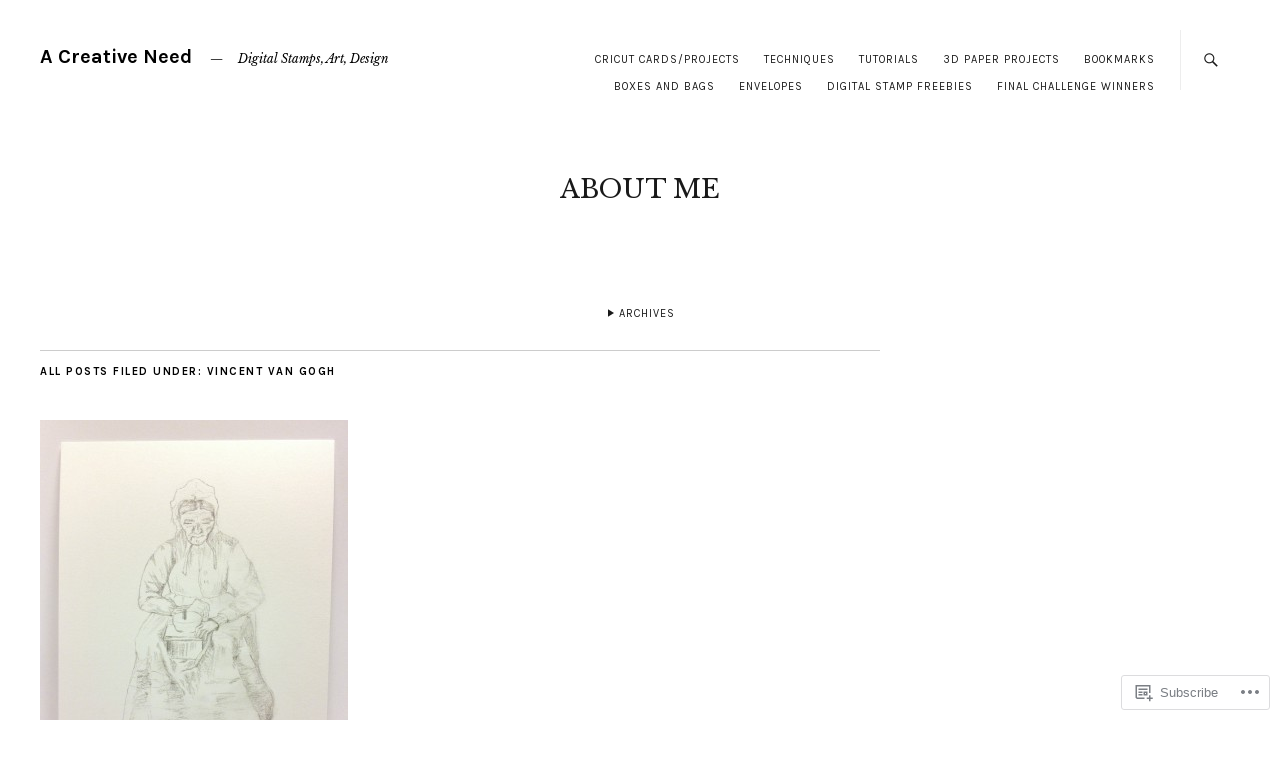

--- FILE ---
content_type: text/html; charset=UTF-8
request_url: https://acreativeneed.wordpress.com/category/art-2/vincent-van-gogh/
body_size: 22770
content:
<!DOCTYPE html>
<html lang="en">
<head>
	<meta charset="UTF-8" />
	<meta name="viewport" content="width=device-width,initial-scale=1">
	<title>Vincent Van Gogh | A Creative Need</title>
	<link rel="profile" href="http://gmpg.org/xfn/11">
	<link rel="pingback" href="https://acreativeneed.wordpress.com/xmlrpc.php">
	<!--[if lt IE 9]>
		<script src="https://s0.wp.com/wp-content/themes/premium/zuki/js/html5.js?m=1412348104i"></script>
	<![endif]-->
<meta name='robots' content='max-image-preview:large' />
<link rel='dns-prefetch' href='//s0.wp.com' />
<link rel='dns-prefetch' href='//fonts-api.wp.com' />
<link rel="alternate" type="application/rss+xml" title="A Creative Need &raquo; Feed" href="https://acreativeneed.wordpress.com/feed/" />
<link rel="alternate" type="application/rss+xml" title="A Creative Need &raquo; Comments Feed" href="https://acreativeneed.wordpress.com/comments/feed/" />
<link rel="alternate" type="application/rss+xml" title="A Creative Need &raquo; Vincent Van Gogh Category Feed" href="https://acreativeneed.wordpress.com/category/art-2/vincent-van-gogh/feed/" />
	<script type="text/javascript">
		/* <![CDATA[ */
		function addLoadEvent(func) {
			var oldonload = window.onload;
			if (typeof window.onload != 'function') {
				window.onload = func;
			} else {
				window.onload = function () {
					oldonload();
					func();
				}
			}
		}
		/* ]]> */
	</script>
	<link crossorigin='anonymous' rel='stylesheet' id='all-css-0-1' href='/wp-content/mu-plugins/likes/jetpack-likes.css?m=1743883414i&cssminify=yes' type='text/css' media='all' />
<style id='wp-emoji-styles-inline-css'>

	img.wp-smiley, img.emoji {
		display: inline !important;
		border: none !important;
		box-shadow: none !important;
		height: 1em !important;
		width: 1em !important;
		margin: 0 0.07em !important;
		vertical-align: -0.1em !important;
		background: none !important;
		padding: 0 !important;
	}
/*# sourceURL=wp-emoji-styles-inline-css */
</style>
<link crossorigin='anonymous' rel='stylesheet' id='all-css-2-1' href='/wp-content/plugins/gutenberg-core/v22.2.0/build/styles/block-library/style.css?m=1764855221i&cssminify=yes' type='text/css' media='all' />
<style id='wp-block-library-inline-css'>
.has-text-align-justify {
	text-align:justify;
}
.has-text-align-justify{text-align:justify;}

/*# sourceURL=wp-block-library-inline-css */
</style><style id='global-styles-inline-css'>
:root{--wp--preset--aspect-ratio--square: 1;--wp--preset--aspect-ratio--4-3: 4/3;--wp--preset--aspect-ratio--3-4: 3/4;--wp--preset--aspect-ratio--3-2: 3/2;--wp--preset--aspect-ratio--2-3: 2/3;--wp--preset--aspect-ratio--16-9: 16/9;--wp--preset--aspect-ratio--9-16: 9/16;--wp--preset--color--black: #000000;--wp--preset--color--cyan-bluish-gray: #abb8c3;--wp--preset--color--white: #ffffff;--wp--preset--color--pale-pink: #f78da7;--wp--preset--color--vivid-red: #cf2e2e;--wp--preset--color--luminous-vivid-orange: #ff6900;--wp--preset--color--luminous-vivid-amber: #fcb900;--wp--preset--color--light-green-cyan: #7bdcb5;--wp--preset--color--vivid-green-cyan: #00d084;--wp--preset--color--pale-cyan-blue: #8ed1fc;--wp--preset--color--vivid-cyan-blue: #0693e3;--wp--preset--color--vivid-purple: #9b51e0;--wp--preset--color--text: #191919;--wp--preset--color--border: #cccccc;--wp--preset--color--background: ;--wp--preset--gradient--vivid-cyan-blue-to-vivid-purple: linear-gradient(135deg,rgb(6,147,227) 0%,rgb(155,81,224) 100%);--wp--preset--gradient--light-green-cyan-to-vivid-green-cyan: linear-gradient(135deg,rgb(122,220,180) 0%,rgb(0,208,130) 100%);--wp--preset--gradient--luminous-vivid-amber-to-luminous-vivid-orange: linear-gradient(135deg,rgb(252,185,0) 0%,rgb(255,105,0) 100%);--wp--preset--gradient--luminous-vivid-orange-to-vivid-red: linear-gradient(135deg,rgb(255,105,0) 0%,rgb(207,46,46) 100%);--wp--preset--gradient--very-light-gray-to-cyan-bluish-gray: linear-gradient(135deg,rgb(238,238,238) 0%,rgb(169,184,195) 100%);--wp--preset--gradient--cool-to-warm-spectrum: linear-gradient(135deg,rgb(74,234,220) 0%,rgb(151,120,209) 20%,rgb(207,42,186) 40%,rgb(238,44,130) 60%,rgb(251,105,98) 80%,rgb(254,248,76) 100%);--wp--preset--gradient--blush-light-purple: linear-gradient(135deg,rgb(255,206,236) 0%,rgb(152,150,240) 100%);--wp--preset--gradient--blush-bordeaux: linear-gradient(135deg,rgb(254,205,165) 0%,rgb(254,45,45) 50%,rgb(107,0,62) 100%);--wp--preset--gradient--luminous-dusk: linear-gradient(135deg,rgb(255,203,112) 0%,rgb(199,81,192) 50%,rgb(65,88,208) 100%);--wp--preset--gradient--pale-ocean: linear-gradient(135deg,rgb(255,245,203) 0%,rgb(182,227,212) 50%,rgb(51,167,181) 100%);--wp--preset--gradient--electric-grass: linear-gradient(135deg,rgb(202,248,128) 0%,rgb(113,206,126) 100%);--wp--preset--gradient--midnight: linear-gradient(135deg,rgb(2,3,129) 0%,rgb(40,116,252) 100%);--wp--preset--font-size--small: 13px;--wp--preset--font-size--medium: 20px;--wp--preset--font-size--large: 19px;--wp--preset--font-size--x-large: 42px;--wp--preset--font-size--regular: 15px;--wp--preset--font-size--larger: 24px;--wp--preset--font-family--albert-sans: 'Albert Sans', sans-serif;--wp--preset--font-family--alegreya: Alegreya, serif;--wp--preset--font-family--arvo: Arvo, serif;--wp--preset--font-family--bodoni-moda: 'Bodoni Moda', serif;--wp--preset--font-family--bricolage-grotesque: 'Bricolage Grotesque', sans-serif;--wp--preset--font-family--cabin: Cabin, sans-serif;--wp--preset--font-family--chivo: Chivo, sans-serif;--wp--preset--font-family--commissioner: Commissioner, sans-serif;--wp--preset--font-family--cormorant: Cormorant, serif;--wp--preset--font-family--courier-prime: 'Courier Prime', monospace;--wp--preset--font-family--crimson-pro: 'Crimson Pro', serif;--wp--preset--font-family--dm-mono: 'DM Mono', monospace;--wp--preset--font-family--dm-sans: 'DM Sans', sans-serif;--wp--preset--font-family--dm-serif-display: 'DM Serif Display', serif;--wp--preset--font-family--domine: Domine, serif;--wp--preset--font-family--eb-garamond: 'EB Garamond', serif;--wp--preset--font-family--epilogue: Epilogue, sans-serif;--wp--preset--font-family--fahkwang: Fahkwang, sans-serif;--wp--preset--font-family--figtree: Figtree, sans-serif;--wp--preset--font-family--fira-sans: 'Fira Sans', sans-serif;--wp--preset--font-family--fjalla-one: 'Fjalla One', sans-serif;--wp--preset--font-family--fraunces: Fraunces, serif;--wp--preset--font-family--gabarito: Gabarito, system-ui;--wp--preset--font-family--ibm-plex-mono: 'IBM Plex Mono', monospace;--wp--preset--font-family--ibm-plex-sans: 'IBM Plex Sans', sans-serif;--wp--preset--font-family--ibarra-real-nova: 'Ibarra Real Nova', serif;--wp--preset--font-family--instrument-serif: 'Instrument Serif', serif;--wp--preset--font-family--inter: Inter, sans-serif;--wp--preset--font-family--josefin-sans: 'Josefin Sans', sans-serif;--wp--preset--font-family--jost: Jost, sans-serif;--wp--preset--font-family--libre-baskerville: 'Libre Baskerville', serif;--wp--preset--font-family--libre-franklin: 'Libre Franklin', sans-serif;--wp--preset--font-family--literata: Literata, serif;--wp--preset--font-family--lora: Lora, serif;--wp--preset--font-family--merriweather: Merriweather, serif;--wp--preset--font-family--montserrat: Montserrat, sans-serif;--wp--preset--font-family--newsreader: Newsreader, serif;--wp--preset--font-family--noto-sans-mono: 'Noto Sans Mono', sans-serif;--wp--preset--font-family--nunito: Nunito, sans-serif;--wp--preset--font-family--open-sans: 'Open Sans', sans-serif;--wp--preset--font-family--overpass: Overpass, sans-serif;--wp--preset--font-family--pt-serif: 'PT Serif', serif;--wp--preset--font-family--petrona: Petrona, serif;--wp--preset--font-family--piazzolla: Piazzolla, serif;--wp--preset--font-family--playfair-display: 'Playfair Display', serif;--wp--preset--font-family--plus-jakarta-sans: 'Plus Jakarta Sans', sans-serif;--wp--preset--font-family--poppins: Poppins, sans-serif;--wp--preset--font-family--raleway: Raleway, sans-serif;--wp--preset--font-family--roboto: Roboto, sans-serif;--wp--preset--font-family--roboto-slab: 'Roboto Slab', serif;--wp--preset--font-family--rubik: Rubik, sans-serif;--wp--preset--font-family--rufina: Rufina, serif;--wp--preset--font-family--sora: Sora, sans-serif;--wp--preset--font-family--source-sans-3: 'Source Sans 3', sans-serif;--wp--preset--font-family--source-serif-4: 'Source Serif 4', serif;--wp--preset--font-family--space-mono: 'Space Mono', monospace;--wp--preset--font-family--syne: Syne, sans-serif;--wp--preset--font-family--texturina: Texturina, serif;--wp--preset--font-family--urbanist: Urbanist, sans-serif;--wp--preset--font-family--work-sans: 'Work Sans', sans-serif;--wp--preset--spacing--20: 0.44rem;--wp--preset--spacing--30: 0.67rem;--wp--preset--spacing--40: 1rem;--wp--preset--spacing--50: 1.5rem;--wp--preset--spacing--60: 2.25rem;--wp--preset--spacing--70: 3.38rem;--wp--preset--spacing--80: 5.06rem;--wp--preset--shadow--natural: 6px 6px 9px rgba(0, 0, 0, 0.2);--wp--preset--shadow--deep: 12px 12px 50px rgba(0, 0, 0, 0.4);--wp--preset--shadow--sharp: 6px 6px 0px rgba(0, 0, 0, 0.2);--wp--preset--shadow--outlined: 6px 6px 0px -3px rgb(255, 255, 255), 6px 6px rgb(0, 0, 0);--wp--preset--shadow--crisp: 6px 6px 0px rgb(0, 0, 0);}:where(.is-layout-flex){gap: 0.5em;}:where(.is-layout-grid){gap: 0.5em;}body .is-layout-flex{display: flex;}.is-layout-flex{flex-wrap: wrap;align-items: center;}.is-layout-flex > :is(*, div){margin: 0;}body .is-layout-grid{display: grid;}.is-layout-grid > :is(*, div){margin: 0;}:where(.wp-block-columns.is-layout-flex){gap: 2em;}:where(.wp-block-columns.is-layout-grid){gap: 2em;}:where(.wp-block-post-template.is-layout-flex){gap: 1.25em;}:where(.wp-block-post-template.is-layout-grid){gap: 1.25em;}.has-black-color{color: var(--wp--preset--color--black) !important;}.has-cyan-bluish-gray-color{color: var(--wp--preset--color--cyan-bluish-gray) !important;}.has-white-color{color: var(--wp--preset--color--white) !important;}.has-pale-pink-color{color: var(--wp--preset--color--pale-pink) !important;}.has-vivid-red-color{color: var(--wp--preset--color--vivid-red) !important;}.has-luminous-vivid-orange-color{color: var(--wp--preset--color--luminous-vivid-orange) !important;}.has-luminous-vivid-amber-color{color: var(--wp--preset--color--luminous-vivid-amber) !important;}.has-light-green-cyan-color{color: var(--wp--preset--color--light-green-cyan) !important;}.has-vivid-green-cyan-color{color: var(--wp--preset--color--vivid-green-cyan) !important;}.has-pale-cyan-blue-color{color: var(--wp--preset--color--pale-cyan-blue) !important;}.has-vivid-cyan-blue-color{color: var(--wp--preset--color--vivid-cyan-blue) !important;}.has-vivid-purple-color{color: var(--wp--preset--color--vivid-purple) !important;}.has-black-background-color{background-color: var(--wp--preset--color--black) !important;}.has-cyan-bluish-gray-background-color{background-color: var(--wp--preset--color--cyan-bluish-gray) !important;}.has-white-background-color{background-color: var(--wp--preset--color--white) !important;}.has-pale-pink-background-color{background-color: var(--wp--preset--color--pale-pink) !important;}.has-vivid-red-background-color{background-color: var(--wp--preset--color--vivid-red) !important;}.has-luminous-vivid-orange-background-color{background-color: var(--wp--preset--color--luminous-vivid-orange) !important;}.has-luminous-vivid-amber-background-color{background-color: var(--wp--preset--color--luminous-vivid-amber) !important;}.has-light-green-cyan-background-color{background-color: var(--wp--preset--color--light-green-cyan) !important;}.has-vivid-green-cyan-background-color{background-color: var(--wp--preset--color--vivid-green-cyan) !important;}.has-pale-cyan-blue-background-color{background-color: var(--wp--preset--color--pale-cyan-blue) !important;}.has-vivid-cyan-blue-background-color{background-color: var(--wp--preset--color--vivid-cyan-blue) !important;}.has-vivid-purple-background-color{background-color: var(--wp--preset--color--vivid-purple) !important;}.has-black-border-color{border-color: var(--wp--preset--color--black) !important;}.has-cyan-bluish-gray-border-color{border-color: var(--wp--preset--color--cyan-bluish-gray) !important;}.has-white-border-color{border-color: var(--wp--preset--color--white) !important;}.has-pale-pink-border-color{border-color: var(--wp--preset--color--pale-pink) !important;}.has-vivid-red-border-color{border-color: var(--wp--preset--color--vivid-red) !important;}.has-luminous-vivid-orange-border-color{border-color: var(--wp--preset--color--luminous-vivid-orange) !important;}.has-luminous-vivid-amber-border-color{border-color: var(--wp--preset--color--luminous-vivid-amber) !important;}.has-light-green-cyan-border-color{border-color: var(--wp--preset--color--light-green-cyan) !important;}.has-vivid-green-cyan-border-color{border-color: var(--wp--preset--color--vivid-green-cyan) !important;}.has-pale-cyan-blue-border-color{border-color: var(--wp--preset--color--pale-cyan-blue) !important;}.has-vivid-cyan-blue-border-color{border-color: var(--wp--preset--color--vivid-cyan-blue) !important;}.has-vivid-purple-border-color{border-color: var(--wp--preset--color--vivid-purple) !important;}.has-vivid-cyan-blue-to-vivid-purple-gradient-background{background: var(--wp--preset--gradient--vivid-cyan-blue-to-vivid-purple) !important;}.has-light-green-cyan-to-vivid-green-cyan-gradient-background{background: var(--wp--preset--gradient--light-green-cyan-to-vivid-green-cyan) !important;}.has-luminous-vivid-amber-to-luminous-vivid-orange-gradient-background{background: var(--wp--preset--gradient--luminous-vivid-amber-to-luminous-vivid-orange) !important;}.has-luminous-vivid-orange-to-vivid-red-gradient-background{background: var(--wp--preset--gradient--luminous-vivid-orange-to-vivid-red) !important;}.has-very-light-gray-to-cyan-bluish-gray-gradient-background{background: var(--wp--preset--gradient--very-light-gray-to-cyan-bluish-gray) !important;}.has-cool-to-warm-spectrum-gradient-background{background: var(--wp--preset--gradient--cool-to-warm-spectrum) !important;}.has-blush-light-purple-gradient-background{background: var(--wp--preset--gradient--blush-light-purple) !important;}.has-blush-bordeaux-gradient-background{background: var(--wp--preset--gradient--blush-bordeaux) !important;}.has-luminous-dusk-gradient-background{background: var(--wp--preset--gradient--luminous-dusk) !important;}.has-pale-ocean-gradient-background{background: var(--wp--preset--gradient--pale-ocean) !important;}.has-electric-grass-gradient-background{background: var(--wp--preset--gradient--electric-grass) !important;}.has-midnight-gradient-background{background: var(--wp--preset--gradient--midnight) !important;}.has-small-font-size{font-size: var(--wp--preset--font-size--small) !important;}.has-medium-font-size{font-size: var(--wp--preset--font-size--medium) !important;}.has-large-font-size{font-size: var(--wp--preset--font-size--large) !important;}.has-x-large-font-size{font-size: var(--wp--preset--font-size--x-large) !important;}.has-albert-sans-font-family{font-family: var(--wp--preset--font-family--albert-sans) !important;}.has-alegreya-font-family{font-family: var(--wp--preset--font-family--alegreya) !important;}.has-arvo-font-family{font-family: var(--wp--preset--font-family--arvo) !important;}.has-bodoni-moda-font-family{font-family: var(--wp--preset--font-family--bodoni-moda) !important;}.has-bricolage-grotesque-font-family{font-family: var(--wp--preset--font-family--bricolage-grotesque) !important;}.has-cabin-font-family{font-family: var(--wp--preset--font-family--cabin) !important;}.has-chivo-font-family{font-family: var(--wp--preset--font-family--chivo) !important;}.has-commissioner-font-family{font-family: var(--wp--preset--font-family--commissioner) !important;}.has-cormorant-font-family{font-family: var(--wp--preset--font-family--cormorant) !important;}.has-courier-prime-font-family{font-family: var(--wp--preset--font-family--courier-prime) !important;}.has-crimson-pro-font-family{font-family: var(--wp--preset--font-family--crimson-pro) !important;}.has-dm-mono-font-family{font-family: var(--wp--preset--font-family--dm-mono) !important;}.has-dm-sans-font-family{font-family: var(--wp--preset--font-family--dm-sans) !important;}.has-dm-serif-display-font-family{font-family: var(--wp--preset--font-family--dm-serif-display) !important;}.has-domine-font-family{font-family: var(--wp--preset--font-family--domine) !important;}.has-eb-garamond-font-family{font-family: var(--wp--preset--font-family--eb-garamond) !important;}.has-epilogue-font-family{font-family: var(--wp--preset--font-family--epilogue) !important;}.has-fahkwang-font-family{font-family: var(--wp--preset--font-family--fahkwang) !important;}.has-figtree-font-family{font-family: var(--wp--preset--font-family--figtree) !important;}.has-fira-sans-font-family{font-family: var(--wp--preset--font-family--fira-sans) !important;}.has-fjalla-one-font-family{font-family: var(--wp--preset--font-family--fjalla-one) !important;}.has-fraunces-font-family{font-family: var(--wp--preset--font-family--fraunces) !important;}.has-gabarito-font-family{font-family: var(--wp--preset--font-family--gabarito) !important;}.has-ibm-plex-mono-font-family{font-family: var(--wp--preset--font-family--ibm-plex-mono) !important;}.has-ibm-plex-sans-font-family{font-family: var(--wp--preset--font-family--ibm-plex-sans) !important;}.has-ibarra-real-nova-font-family{font-family: var(--wp--preset--font-family--ibarra-real-nova) !important;}.has-instrument-serif-font-family{font-family: var(--wp--preset--font-family--instrument-serif) !important;}.has-inter-font-family{font-family: var(--wp--preset--font-family--inter) !important;}.has-josefin-sans-font-family{font-family: var(--wp--preset--font-family--josefin-sans) !important;}.has-jost-font-family{font-family: var(--wp--preset--font-family--jost) !important;}.has-libre-baskerville-font-family{font-family: var(--wp--preset--font-family--libre-baskerville) !important;}.has-libre-franklin-font-family{font-family: var(--wp--preset--font-family--libre-franklin) !important;}.has-literata-font-family{font-family: var(--wp--preset--font-family--literata) !important;}.has-lora-font-family{font-family: var(--wp--preset--font-family--lora) !important;}.has-merriweather-font-family{font-family: var(--wp--preset--font-family--merriweather) !important;}.has-montserrat-font-family{font-family: var(--wp--preset--font-family--montserrat) !important;}.has-newsreader-font-family{font-family: var(--wp--preset--font-family--newsreader) !important;}.has-noto-sans-mono-font-family{font-family: var(--wp--preset--font-family--noto-sans-mono) !important;}.has-nunito-font-family{font-family: var(--wp--preset--font-family--nunito) !important;}.has-open-sans-font-family{font-family: var(--wp--preset--font-family--open-sans) !important;}.has-overpass-font-family{font-family: var(--wp--preset--font-family--overpass) !important;}.has-pt-serif-font-family{font-family: var(--wp--preset--font-family--pt-serif) !important;}.has-petrona-font-family{font-family: var(--wp--preset--font-family--petrona) !important;}.has-piazzolla-font-family{font-family: var(--wp--preset--font-family--piazzolla) !important;}.has-playfair-display-font-family{font-family: var(--wp--preset--font-family--playfair-display) !important;}.has-plus-jakarta-sans-font-family{font-family: var(--wp--preset--font-family--plus-jakarta-sans) !important;}.has-poppins-font-family{font-family: var(--wp--preset--font-family--poppins) !important;}.has-raleway-font-family{font-family: var(--wp--preset--font-family--raleway) !important;}.has-roboto-font-family{font-family: var(--wp--preset--font-family--roboto) !important;}.has-roboto-slab-font-family{font-family: var(--wp--preset--font-family--roboto-slab) !important;}.has-rubik-font-family{font-family: var(--wp--preset--font-family--rubik) !important;}.has-rufina-font-family{font-family: var(--wp--preset--font-family--rufina) !important;}.has-sora-font-family{font-family: var(--wp--preset--font-family--sora) !important;}.has-source-sans-3-font-family{font-family: var(--wp--preset--font-family--source-sans-3) !important;}.has-source-serif-4-font-family{font-family: var(--wp--preset--font-family--source-serif-4) !important;}.has-space-mono-font-family{font-family: var(--wp--preset--font-family--space-mono) !important;}.has-syne-font-family{font-family: var(--wp--preset--font-family--syne) !important;}.has-texturina-font-family{font-family: var(--wp--preset--font-family--texturina) !important;}.has-urbanist-font-family{font-family: var(--wp--preset--font-family--urbanist) !important;}.has-work-sans-font-family{font-family: var(--wp--preset--font-family--work-sans) !important;}
/*# sourceURL=global-styles-inline-css */
</style>

<style id='classic-theme-styles-inline-css'>
/*! This file is auto-generated */
.wp-block-button__link{color:#fff;background-color:#32373c;border-radius:9999px;box-shadow:none;text-decoration:none;padding:calc(.667em + 2px) calc(1.333em + 2px);font-size:1.125em}.wp-block-file__button{background:#32373c;color:#fff;text-decoration:none}
/*# sourceURL=/wp-includes/css/classic-themes.min.css */
</style>
<link crossorigin='anonymous' rel='stylesheet' id='all-css-4-1' href='/_static/??-eJx9jVsOgjAQRTfkdFI0ih/GtUA7YqGFptMKunqL+EpM/Jnc3JxzB0cPaugj9RG9TY3pGdVQ20F1jIWQpZDAxnlLEOgiNqgNxzcBHK+WhGJe4deQS/DZCpR756s4E460qciSy9g/bTS6oZh1fmWINP1XfH4Dde0DMUO+ziQH8Zx/8Y+31Pik8JY6gy3jydIEbI2m8MhLnO2jO8htKct1Uex37R35j3LR&cssminify=yes' type='text/css' media='all' />
<link rel='stylesheet' id='zuki-fonts-css' href='https://fonts-api.wp.com/css?family=Libre+Baskerville%3A400%2C700%2C400italic%2C%7CKarla%3A400%2C400italic%2C700%2C700italic&#038;subset=latin%2Clatin-ext' media='all' />
<link crossorigin='anonymous' rel='stylesheet' id='all-css-6-1' href='/_static/??/wp-content/mu-plugins/jetpack-plugin/moon/_inc/genericons/genericons/genericons.css,/wp-content/themes/premium/zuki/style.css?m=1753284714j&cssminify=yes' type='text/css' media='all' />
<style id='jetpack_facebook_likebox-inline-css'>
.widget_facebook_likebox {
	overflow: hidden;
}

/*# sourceURL=/wp-content/mu-plugins/jetpack-plugin/moon/modules/widgets/facebook-likebox/style.css */
</style>
<link crossorigin='anonymous' rel='stylesheet' id='all-css-8-1' href='/_static/??-eJzTLy/QTc7PK0nNK9HPLdUtyClNz8wr1i9KTcrJTwcy0/WTi5G5ekCujj52Temp+bo5+cmJJZn5eSgc3bScxMwikFb7XFtDE1NLExMLc0OTLACohS2q&cssminify=yes' type='text/css' media='all' />
<style id='jetpack-global-styles-frontend-style-inline-css'>
:root { --font-headings: unset; --font-base: unset; --font-headings-default: -apple-system,BlinkMacSystemFont,"Segoe UI",Roboto,Oxygen-Sans,Ubuntu,Cantarell,"Helvetica Neue",sans-serif; --font-base-default: -apple-system,BlinkMacSystemFont,"Segoe UI",Roboto,Oxygen-Sans,Ubuntu,Cantarell,"Helvetica Neue",sans-serif;}
/*# sourceURL=jetpack-global-styles-frontend-style-inline-css */
</style>
<link crossorigin='anonymous' rel='stylesheet' id='all-css-10-1' href='/_static/??-eJyNjcEKwjAQRH/IuFQj9SJ+isRsSLZusqWbUPx7W+lFBPEyzMDMPJhH46XUUCrkZkZukYrCEOro/GPLkEVWwcZBQZObAjrE59tSiXuvuoP/n25UPKh4cmxYouhH+HqrKeSFmyxElrvjX7iZMIaqsFQ2b+JEaFxBw6R13V7zpetPx8PZ9p0dXpQMX7Y=&cssminify=yes' type='text/css' media='all' />
<script type="text/javascript" id="wpcom-actionbar-placeholder-js-extra">
/* <![CDATA[ */
var actionbardata = {"siteID":"3094119","postID":"0","siteURL":"https://acreativeneed.wordpress.com","xhrURL":"https://acreativeneed.wordpress.com/wp-admin/admin-ajax.php","nonce":"dd15ffb2a3","isLoggedIn":"","statusMessage":"","subsEmailDefault":"instantly","proxyScriptUrl":"https://s0.wp.com/wp-content/js/wpcom-proxy-request.js?m=1513050504i&amp;ver=20211021","i18n":{"followedText":"New posts from this site will now appear in your \u003Ca href=\"https://wordpress.com/reader\"\u003EReader\u003C/a\u003E","foldBar":"Collapse this bar","unfoldBar":"Expand this bar","shortLinkCopied":"Shortlink copied to clipboard."}};
//# sourceURL=wpcom-actionbar-placeholder-js-extra
/* ]]> */
</script>
<script type="text/javascript" id="jetpack-mu-wpcom-settings-js-before">
/* <![CDATA[ */
var JETPACK_MU_WPCOM_SETTINGS = {"assetsUrl":"https://s0.wp.com/wp-content/mu-plugins/jetpack-mu-wpcom-plugin/moon/jetpack_vendor/automattic/jetpack-mu-wpcom/src/build/"};
//# sourceURL=jetpack-mu-wpcom-settings-js-before
/* ]]> */
</script>
<script crossorigin='anonymous' type='text/javascript'  src='/_static/??-eJyVjc0OwjAMg1+IrgPE3wHxLFMXIKVJR5qKjaenFUzihjhZsj/b9jEYF1mB1fpkJagZJI5T49PClgzZhdxDqqG/Z5DpIw0h/4QM4UU6hW94ftMrUKkMAoSZ7DPfsPbPAUaTAvYg81O13o75YyezU4ycCn+i43K3ajfrdrs/+Be+Ulp0'></script>
<script type="text/javascript" id="rlt-proxy-js-after">
/* <![CDATA[ */
	rltInitialize( {"token":null,"iframeOrigins":["https:\/\/widgets.wp.com"]} );
//# sourceURL=rlt-proxy-js-after
/* ]]> */
</script>
<link rel="EditURI" type="application/rsd+xml" title="RSD" href="https://acreativeneed.wordpress.com/xmlrpc.php?rsd" />
<meta name="generator" content="WordPress.com" />

<!-- Jetpack Open Graph Tags -->
<meta property="og:type" content="website" />
<meta property="og:title" content="Vincent Van Gogh &#8211; A Creative Need" />
<meta property="og:url" content="https://acreativeneed.wordpress.com/category/art-2/vincent-van-gogh/" />
<meta property="og:site_name" content="A Creative Need" />
<meta property="og:image" content="https://secure.gravatar.com/blavatar/d411da832ca03e2ad2d353145fd5a52f4f2c6c96956c5d085b12a866b1d10b86?s=200&#038;ts=1768836090" />
<meta property="og:image:width" content="200" />
<meta property="og:image:height" content="200" />
<meta property="og:image:alt" content="" />
<meta property="og:locale" content="en_US" />
<meta property="fb:app_id" content="249643311490" />
<meta name="twitter:creator" content="@acreativeneed" />
<meta name="twitter:site" content="@acreativeneed" />

<!-- End Jetpack Open Graph Tags -->
<link rel="shortcut icon" type="image/x-icon" href="https://secure.gravatar.com/blavatar/d411da832ca03e2ad2d353145fd5a52f4f2c6c96956c5d085b12a866b1d10b86?s=32" sizes="16x16" />
<link rel="icon" type="image/x-icon" href="https://secure.gravatar.com/blavatar/d411da832ca03e2ad2d353145fd5a52f4f2c6c96956c5d085b12a866b1d10b86?s=32" sizes="16x16" />
<link rel="apple-touch-icon" href="https://secure.gravatar.com/blavatar/d411da832ca03e2ad2d353145fd5a52f4f2c6c96956c5d085b12a866b1d10b86?s=114" />
<link rel='openid.server' href='https://acreativeneed.wordpress.com/?openidserver=1' />
<link rel='openid.delegate' href='https://acreativeneed.wordpress.com/' />
<link rel="search" type="application/opensearchdescription+xml" href="https://acreativeneed.wordpress.com/osd.xml" title="A Creative Need" />
<link rel="search" type="application/opensearchdescription+xml" href="https://s1.wp.com/opensearch.xml" title="WordPress.com" />

    <style type="text/css">

		 		 @media screen and (min-width: 1260px){#header-top-nav {padding-right:  75px ;}}
		
	</style>
    		<style type="text/css">
			.recentcomments a {
				display: inline !important;
				padding: 0 !important;
				margin: 0 !important;
			}

			table.recentcommentsavatartop img.avatar, table.recentcommentsavatarend img.avatar {
				border: 0px;
				margin: 0;
			}

			table.recentcommentsavatartop a, table.recentcommentsavatarend a {
				border: 0px !important;
				background-color: transparent !important;
			}

			td.recentcommentsavatarend, td.recentcommentsavatartop {
				padding: 0px 0px 1px 0px;
				margin: 0px;
			}

			td.recentcommentstextend {
				border: none !important;
				padding: 0px 0px 2px 10px;
			}

			.rtl td.recentcommentstextend {
				padding: 0px 10px 2px 0px;
			}

			td.recentcommentstexttop {
				border: none;
				padding: 0px 0px 0px 10px;
			}

			.rtl td.recentcommentstexttop {
				padding: 0px 10px 0px 0px;
			}
		</style>
		<meta name="description" content="Posts about Vincent Van Gogh written by Deena" />
<link crossorigin='anonymous' rel='stylesheet' id='all-css-0-3' href='/_static/??-eJyNjMEKgzAQBX9Ifdha9CJ+StF1KdFkN7gJ+X0RbM89zjAMSqxJJbEkhFxHnz9ODBunONN+M4Kq4O2EsHil3WDFRT4aMqvw/yHomj0baD40G/tf9BXXcApj27+ej6Hr2247ASkBO20=&cssminify=yes' type='text/css' media='all' />
</head>

<body class="archive category category-vincent-van-gogh category-216155 wp-embed-responsive wp-theme-premiumzuki customizer-styles-applied no-sidebar jetpack-reblog-enabled">

	<div id="container">

		<header id="masthead" class="cf" role="banner">

							<nav id="header-top-nav">
					<ul id="menu-my-custom-menu" class="menu"><li id="menu-item-3538" class="menu-item menu-item-type-post_type menu-item-object-page menu-item-3538"><a href="https://acreativeneed.wordpress.com/cricut-cardsprojects/">CRICUT CARDS/PROJECTS</a></li>
<li id="menu-item-3540" class="menu-item menu-item-type-post_type menu-item-object-page menu-item-3540"><a href="https://acreativeneed.wordpress.com/techniques/">TECHNIQUES</a></li>
<li id="menu-item-3539" class="menu-item menu-item-type-post_type menu-item-object-page menu-item-3539"><a href="https://acreativeneed.wordpress.com/my-tutorials/">TUTORIALS</a></li>
<li id="menu-item-3545" class="menu-item menu-item-type-taxonomy menu-item-object-category menu-item-3545"><a href="https://acreativeneed.wordpress.com/category/3d-paper-projects/">3D PAPER PROJECTS</a></li>
<li id="menu-item-3547" class="menu-item menu-item-type-taxonomy menu-item-object-category menu-item-3547"><a href="https://acreativeneed.wordpress.com/category/stamped-projects/bookmarks/">Bookmarks</a></li>
<li id="menu-item-3548" class="menu-item menu-item-type-taxonomy menu-item-object-category menu-item-3548"><a href="https://acreativeneed.wordpress.com/category/stamped-projects/boxes-and-bags/">Boxes and bags</a></li>
<li id="menu-item-3549" class="menu-item menu-item-type-taxonomy menu-item-object-category menu-item-3549"><a href="https://acreativeneed.wordpress.com/category/stamped-projects/envelopes/">Envelopes</a></li>
<li id="menu-item-4055" class="menu-item menu-item-type-post_type menu-item-object-page menu-item-4055"><a href="https://acreativeneed.wordpress.com/digital-images/">DIGITAL STAMP FREEBIES</a></li>
<li id="menu-item-6683" class="menu-item menu-item-type-post_type menu-item-object-page menu-item-6683"><a href="https://acreativeneed.wordpress.com/join-in-the-monthly-challenge/">FINAL CHALLENGE WINNERS</a></li>
</ul>				</nav><!-- end #header-top -->
			
			<div id="site-header">
				<h1 class="site-title"><a href="https://acreativeneed.wordpress.com/" title="A Creative Need">A Creative Need</a></h1>
							<h2 class="site-description">Digital Stamps, Art, Design</h2>
						<a href="https://acreativeneed.wordpress.com/" class="site-logo-link" rel="home" itemprop="url"></a>
			</div><!-- end #site-header -->

			<a href="#menuopen" id="mobile-menu-toggle"><span class="hide">Menu</span></a>

			<div id="mobile-menu-wrap" class="cf">
									<div class="search-box">
						<a href="#" id="search-toggle"><span class="hide">Search</span></a>
						
<form role="search" method="get" id="searchform" class="searchform" action="https://acreativeneed.wordpress.com/" role="search">
	<label for="s" class="screen-reader-text"><span>Search</span></label>
	<input type="text" class="search-field" name="s" id="s" placeholder="Type to search&hellip;" />
	<input type="submit" class="submit" name="submit" id="searchsubmit" value="Search" />
</form>					</div><!-- end .search-box -->
								<nav id="site-nav" class="cf">
					<ul id="menu-secondary-menu" class="nav-menu"><li id="menu-item-3567" class="menu-item menu-item-type-post_type menu-item-object-page menu-item-has-children menu-item-3567"><a href="https://acreativeneed.wordpress.com/about-me/">ABOUT ME</a>
<ul class="sub-menu">
	<li id="menu-item-3568" class="menu-item menu-item-type-post_type menu-item-object-page menu-item-has-children menu-item-3568"><a href="https://acreativeneed.wordpress.com/shop-online/">MY SHOP</a>
	<ul class="sub-menu">
		<li id="menu-item-3566" class="menu-item menu-item-type-post_type menu-item-object-page menu-item-3566"><a href="https://acreativeneed.wordpress.com/the-fine-print/">THE FINE PRINT</a></li>
	</ul>
</li>
</ul>
</li>
</ul>				</nav><!-- end #site-nav -->
				<a href="#menuclose" id="mobile-menu-close"><span class="hide">Close Menu</span></a>
			</div><!-- end #mobile-menu-wrap -->

							
<div class="archive-menu-wrap cf">
			<a href="#contents" class="archive-menu-toggle"><span>Archives</span></a>
	
	<div class="archive-menu-content cf">
		<a href="#closecontents" class="archive-menu-close"><span class="hide">Close Contents</span></a>

		<div class="list-years">
			<h3 class="archive-menu-title">Years</h3>
			<ul class="yearly">
					<li><a href='https://acreativeneed.wordpress.com/2020/'>2020</a></li>
	<li><a href='https://acreativeneed.wordpress.com/2019/'>2019</a></li>
	<li><a href='https://acreativeneed.wordpress.com/2016/'>2016</a></li>
	<li><a href='https://acreativeneed.wordpress.com/2015/'>2015</a></li>
	<li><a href='https://acreativeneed.wordpress.com/2014/'>2014</a></li>
	<li><a href='https://acreativeneed.wordpress.com/2013/'>2013</a></li>
	<li><a href='https://acreativeneed.wordpress.com/2012/'>2012</a></li>
	<li><a href='https://acreativeneed.wordpress.com/2011/'>2011</a></li>
	<li><a href='https://acreativeneed.wordpress.com/2010/'>2010</a></li>
	<li><a href='https://acreativeneed.wordpress.com/2009/'>2009</a></li>
	<li><a href='https://acreativeneed.wordpress.com/2008/'>2008</a></li>
			</ul>
		</div><!-- end .list-years -->

		<div class="list-authors">
		<h3 class="archive-menu-title">Authors</h3>
		<ul class="authors">
		<li><a href=https://acreativeneed.wordpress.com/author/acreativeneed/><span class="author-avatar"><img referrerpolicy="no-referrer" alt='Unknown&#039;s avatar' src='https://1.gravatar.com/avatar/77b5d69984b800ee6dfbb3e2318df97de4ebdc265b805e6871427319397e5522?s=50&#038;d=identicon&#038;r=G' srcset='https://1.gravatar.com/avatar/77b5d69984b800ee6dfbb3e2318df97de4ebdc265b805e6871427319397e5522?s=50&#038;d=identicon&#038;r=G 1x, https://1.gravatar.com/avatar/77b5d69984b800ee6dfbb3e2318df97de4ebdc265b805e6871427319397e5522?s=75&#038;d=identicon&#038;r=G 1.5x, https://1.gravatar.com/avatar/77b5d69984b800ee6dfbb3e2318df97de4ebdc265b805e6871427319397e5522?s=100&#038;d=identicon&#038;r=G 2x, https://1.gravatar.com/avatar/77b5d69984b800ee6dfbb3e2318df97de4ebdc265b805e6871427319397e5522?s=150&#038;d=identicon&#038;r=G 3x, https://1.gravatar.com/avatar/77b5d69984b800ee6dfbb3e2318df97de4ebdc265b805e6871427319397e5522?s=200&#038;d=identicon&#038;r=G 4x' class='avatar avatar-50' height='50' width='50' decoding='async' /></span><span class="author-name">Deena</span></a></li>		</ul>
		</div><!-- end .list-authors -->

		<div class="list-months-cats-tags">
			<h3 class="archive-menu-title">Filter by Month</h3>
			<ul class="monthly">
					<li><a href='https://acreativeneed.wordpress.com/2020/09/'>September 2020</a></li>
	<li><a href='https://acreativeneed.wordpress.com/2020/03/'>March 2020</a></li>
	<li><a href='https://acreativeneed.wordpress.com/2019/06/'>June 2019</a></li>
	<li><a href='https://acreativeneed.wordpress.com/2016/09/'>September 2016</a></li>
	<li><a href='https://acreativeneed.wordpress.com/2016/07/'>July 2016</a></li>
	<li><a href='https://acreativeneed.wordpress.com/2015/12/'>December 2015</a></li>
	<li><a href='https://acreativeneed.wordpress.com/2015/11/'>November 2015</a></li>
	<li><a href='https://acreativeneed.wordpress.com/2015/07/'>July 2015</a></li>
	<li><a href='https://acreativeneed.wordpress.com/2015/06/'>June 2015</a></li>
	<li><a href='https://acreativeneed.wordpress.com/2015/05/'>May 2015</a></li>
	<li><a href='https://acreativeneed.wordpress.com/2015/04/'>April 2015</a></li>
	<li><a href='https://acreativeneed.wordpress.com/2015/03/'>March 2015</a></li>
	<li><a href='https://acreativeneed.wordpress.com/2015/02/'>February 2015</a></li>
	<li><a href='https://acreativeneed.wordpress.com/2015/01/'>January 2015</a></li>
	<li><a href='https://acreativeneed.wordpress.com/2014/12/'>December 2014</a></li>
	<li><a href='https://acreativeneed.wordpress.com/2014/11/'>November 2014</a></li>
	<li><a href='https://acreativeneed.wordpress.com/2014/10/'>October 2014</a></li>
	<li><a href='https://acreativeneed.wordpress.com/2014/09/'>September 2014</a></li>
	<li><a href='https://acreativeneed.wordpress.com/2014/08/'>August 2014</a></li>
	<li><a href='https://acreativeneed.wordpress.com/2014/07/'>July 2014</a></li>
	<li><a href='https://acreativeneed.wordpress.com/2014/06/'>June 2014</a></li>
	<li><a href='https://acreativeneed.wordpress.com/2014/05/'>May 2014</a></li>
	<li><a href='https://acreativeneed.wordpress.com/2014/04/'>April 2014</a></li>
	<li><a href='https://acreativeneed.wordpress.com/2014/03/'>March 2014</a></li>
	<li><a href='https://acreativeneed.wordpress.com/2014/02/'>February 2014</a></li>
	<li><a href='https://acreativeneed.wordpress.com/2014/01/'>January 2014</a></li>
	<li><a href='https://acreativeneed.wordpress.com/2013/12/'>December 2013</a></li>
	<li><a href='https://acreativeneed.wordpress.com/2013/11/'>November 2013</a></li>
	<li><a href='https://acreativeneed.wordpress.com/2013/10/'>October 2013</a></li>
	<li><a href='https://acreativeneed.wordpress.com/2013/09/'>September 2013</a></li>
	<li><a href='https://acreativeneed.wordpress.com/2013/08/'>August 2013</a></li>
	<li><a href='https://acreativeneed.wordpress.com/2013/07/'>July 2013</a></li>
	<li><a href='https://acreativeneed.wordpress.com/2013/06/'>June 2013</a></li>
	<li><a href='https://acreativeneed.wordpress.com/2013/05/'>May 2013</a></li>
	<li><a href='https://acreativeneed.wordpress.com/2013/04/'>April 2013</a></li>
	<li><a href='https://acreativeneed.wordpress.com/2013/03/'>March 2013</a></li>
	<li><a href='https://acreativeneed.wordpress.com/2013/02/'>February 2013</a></li>
	<li><a href='https://acreativeneed.wordpress.com/2013/01/'>January 2013</a></li>
	<li><a href='https://acreativeneed.wordpress.com/2012/12/'>December 2012</a></li>
	<li><a href='https://acreativeneed.wordpress.com/2012/11/'>November 2012</a></li>
	<li><a href='https://acreativeneed.wordpress.com/2012/10/'>October 2012</a></li>
	<li><a href='https://acreativeneed.wordpress.com/2012/09/'>September 2012</a></li>
	<li><a href='https://acreativeneed.wordpress.com/2012/08/'>August 2012</a></li>
	<li><a href='https://acreativeneed.wordpress.com/2012/07/'>July 2012</a></li>
	<li><a href='https://acreativeneed.wordpress.com/2012/06/'>June 2012</a></li>
	<li><a href='https://acreativeneed.wordpress.com/2012/05/'>May 2012</a></li>
	<li><a href='https://acreativeneed.wordpress.com/2012/04/'>April 2012</a></li>
	<li><a href='https://acreativeneed.wordpress.com/2012/03/'>March 2012</a></li>
	<li><a href='https://acreativeneed.wordpress.com/2012/02/'>February 2012</a></li>
	<li><a href='https://acreativeneed.wordpress.com/2012/01/'>January 2012</a></li>
	<li><a href='https://acreativeneed.wordpress.com/2011/12/'>December 2011</a></li>
	<li><a href='https://acreativeneed.wordpress.com/2011/11/'>November 2011</a></li>
	<li><a href='https://acreativeneed.wordpress.com/2011/10/'>October 2011</a></li>
	<li><a href='https://acreativeneed.wordpress.com/2011/09/'>September 2011</a></li>
	<li><a href='https://acreativeneed.wordpress.com/2011/08/'>August 2011</a></li>
	<li><a href='https://acreativeneed.wordpress.com/2011/07/'>July 2011</a></li>
	<li><a href='https://acreativeneed.wordpress.com/2011/06/'>June 2011</a></li>
	<li><a href='https://acreativeneed.wordpress.com/2011/05/'>May 2011</a></li>
	<li><a href='https://acreativeneed.wordpress.com/2011/04/'>April 2011</a></li>
	<li><a href='https://acreativeneed.wordpress.com/2011/03/'>March 2011</a></li>
	<li><a href='https://acreativeneed.wordpress.com/2011/02/'>February 2011</a></li>
	<li><a href='https://acreativeneed.wordpress.com/2011/01/'>January 2011</a></li>
	<li><a href='https://acreativeneed.wordpress.com/2010/12/'>December 2010</a></li>
	<li><a href='https://acreativeneed.wordpress.com/2010/11/'>November 2010</a></li>
	<li><a href='https://acreativeneed.wordpress.com/2010/10/'>October 2010</a></li>
	<li><a href='https://acreativeneed.wordpress.com/2010/09/'>September 2010</a></li>
	<li><a href='https://acreativeneed.wordpress.com/2010/08/'>August 2010</a></li>
	<li><a href='https://acreativeneed.wordpress.com/2010/07/'>July 2010</a></li>
	<li><a href='https://acreativeneed.wordpress.com/2010/06/'>June 2010</a></li>
	<li><a href='https://acreativeneed.wordpress.com/2010/05/'>May 2010</a></li>
	<li><a href='https://acreativeneed.wordpress.com/2010/04/'>April 2010</a></li>
	<li><a href='https://acreativeneed.wordpress.com/2010/03/'>March 2010</a></li>
	<li><a href='https://acreativeneed.wordpress.com/2010/02/'>February 2010</a></li>
	<li><a href='https://acreativeneed.wordpress.com/2010/01/'>January 2010</a></li>
	<li><a href='https://acreativeneed.wordpress.com/2009/12/'>December 2009</a></li>
	<li><a href='https://acreativeneed.wordpress.com/2009/11/'>November 2009</a></li>
	<li><a href='https://acreativeneed.wordpress.com/2009/10/'>October 2009</a></li>
	<li><a href='https://acreativeneed.wordpress.com/2009/09/'>September 2009</a></li>
	<li><a href='https://acreativeneed.wordpress.com/2009/08/'>August 2009</a></li>
	<li><a href='https://acreativeneed.wordpress.com/2009/07/'>July 2009</a></li>
	<li><a href='https://acreativeneed.wordpress.com/2009/06/'>June 2009</a></li>
	<li><a href='https://acreativeneed.wordpress.com/2009/05/'>May 2009</a></li>
	<li><a href='https://acreativeneed.wordpress.com/2009/04/'>April 2009</a></li>
	<li><a href='https://acreativeneed.wordpress.com/2009/03/'>March 2009</a></li>
	<li><a href='https://acreativeneed.wordpress.com/2009/02/'>February 2009</a></li>
	<li><a href='https://acreativeneed.wordpress.com/2009/01/'>January 2009</a></li>
	<li><a href='https://acreativeneed.wordpress.com/2008/12/'>December 2008</a></li>
	<li><a href='https://acreativeneed.wordpress.com/2008/11/'>November 2008</a></li>
	<li><a href='https://acreativeneed.wordpress.com/2008/10/'>October 2008</a></li>
	<li><a href='https://acreativeneed.wordpress.com/2008/09/'>September 2008</a></li>
	<li><a href='https://acreativeneed.wordpress.com/2008/08/'>August 2008</a></li>
	<li><a href='https://acreativeneed.wordpress.com/2008/07/'>July 2008</a></li>
	<li><a href='https://acreativeneed.wordpress.com/2008/06/'>June 2008</a></li>
	<li><a href='https://acreativeneed.wordpress.com/2008/05/'>May 2008</a></li>
	<li><a href='https://acreativeneed.wordpress.com/2008/04/'>April 2008</a></li>
	<li><a href='https://acreativeneed.wordpress.com/2008/03/'>March 2008</a></li>
			</ul>

			<h3 class="archive-menu-title">Filter by Categories</h3>
			<ul>
					<li class="cat-item cat-item-5278138"><a href="https://acreativeneed.wordpress.com/category/3d-paper-projects/">3D PAPER PROJECTS</a>
</li>
	<li class="cat-item cat-item-37005581"><a href="https://acreativeneed.wordpress.com/category/cricut-cards-and-projects/a-childs-year-cricut-cards-and-projects/">A child&#039;s Year</a>
</li>
	<li class="cat-item cat-item-35506478"><a href="https://acreativeneed.wordpress.com/category/a-creative-need/">A Creative Need</a>
</li>
	<li class="cat-item cat-item-69512486"><a href="https://acreativeneed.wordpress.com/category/cards-by-stamp-company/a-creative-need-digital-stamp-images/">A Creative Need Digital Stamp Images</a>
</li>
	<li class="cat-item cat-item-255185900"><a href="https://acreativeneed.wordpress.com/category/a-creative-need-digital-stamps-2/">A Creative Need Digital Stamps</a>
</li>
	<li class="cat-item cat-item-42851367"><a href="https://acreativeneed.wordpress.com/category/cricut-cards-and-projects/a-walk-in-my-garden/">A Walk in my Garden</a>
</li>
	<li class="cat-item cat-item-35827536"><a href="https://acreativeneed.wordpress.com/category/cricut-cards-and-projects/accent-essentials-cricut-cards-and-projects/">Accent Essentials</a>
</li>
	<li class="cat-item cat-item-129023380"><a href="https://acreativeneed.wordpress.com/category/acn-challenge/">ACN Challenge</a>
</li>
	<li class="cat-item cat-item-1590298"><a href="https://acreativeneed.wordpress.com/category/technique-sample-cards/alcohol-inks/">Alcohol Inks</a>
</li>
	<li class="cat-item cat-item-205376"><a href="https://acreativeneed.wordpress.com/category/stamped-projects/altered-tins/">Altered Tins</a>
</li>
	<li class="cat-item cat-item-45210"><a href="https://acreativeneed.wordpress.com/category/cards/anniversary/">Anniversary</a>
</li>
	<li class="cat-item cat-item-4675084 current-cat-parent current-cat-ancestor"><a href="https://acreativeneed.wordpress.com/category/art-2/">Art</a>
</li>
	<li class="cat-item cat-item-8944407"><a href="https://acreativeneed.wordpress.com/category/cards-by-stamp-company/autumn-leaves-clear-stamps/">Autumn Leaves Clear Stamps</a>
</li>
	<li class="cat-item cat-item-1139867"><a href="https://acreativeneed.wordpress.com/category/cards/baby-cards/">Baby Cards</a>
</li>
	<li class="cat-item cat-item-363652"><a href="https://acreativeneed.wordpress.com/category/cards-by-stamp-company/cornish-heritage-farms/backgrounders/">Backgrounders</a>
</li>
	<li class="cat-item cat-item-16960503"><a href="https://acreativeneed.wordpress.com/category/cards-by-stamp-company/basic-grey-cards-by-stamp-company/">Basic Grey</a>
</li>
	<li class="cat-item cat-item-2569514"><a href="https://acreativeneed.wordpress.com/category/cards-by-stamp-company/bella-stamps/">Bella Stamps</a>
</li>
	<li class="cat-item cat-item-163564"><a href="https://acreativeneed.wordpress.com/category/cards/birthday-cards/">Birthday Cards</a>
</li>
	<li class="cat-item cat-item-742547"><a href="https://acreativeneed.wordpress.com/category/technique-sample-cards/black-magic/">black magic</a>
</li>
	<li class="cat-item cat-item-4360"><a href="https://acreativeneed.wordpress.com/category/stamped-projects/bookmarks/">Bookmarks</a>
</li>
	<li class="cat-item cat-item-13808058"><a href="https://acreativeneed.wordpress.com/category/stamped-projects/boxes-and-bags/">Boxes and bags</a>
</li>
	<li class="cat-item cat-item-11451022"><a href="https://acreativeneed.wordpress.com/category/favourite-tools/brayer-favourite-tools/">Brayer</a>
</li>
	<li class="cat-item cat-item-42308"><a href="https://acreativeneed.wordpress.com/category/cards/">CARDS</a>
</li>
	<li class="cat-item cat-item-6711921"><a href="https://acreativeneed.wordpress.com/category/cards-by-stamp-company/">CARDS BY STAMP COMPANY</a>
</li>
	<li class="cat-item cat-item-18291391"><a href="https://acreativeneed.wordpress.com/category/cards/cas-clean-and-simple/">CAS (Clean and Simple)</a>
</li>
	<li class="cat-item cat-item-227177"><a href="https://acreativeneed.wordpress.com/category/cards/christmas-cards/">Christmas Cards</a>
</li>
	<li class="cat-item cat-item-17163127"><a href="https://acreativeneed.wordpress.com/category/technique-sample-cards/coloring-with-markers/">Coloring with Markers</a>
</li>
	<li class="cat-item cat-item-7980162"><a href="https://acreativeneed.wordpress.com/category/technique-sample-cards/colorwash/">Colorwash</a>
</li>
	<li class="cat-item cat-item-5373971"><a href="https://acreativeneed.wordpress.com/category/cards/colour-challenge-cards/">Colour Challenge Cards</a>
</li>
	<li class="cat-item cat-item-18060712"><a href="https://acreativeneed.wordpress.com/category/technique-sample-cards/copic-coloring/">Copic coloring</a>
</li>
	<li class="cat-item cat-item-2733969"><a href="https://acreativeneed.wordpress.com/category/cards-by-stamp-company/cornish-heritage-farms/">Cornish Heritage Farms</a>
</li>
	<li class="cat-item cat-item-13808041"><a href="https://acreativeneed.wordpress.com/category/crafty-creations-challenges/">Crafty Creations Challenges</a>
</li>
	<li class="cat-item cat-item-1188197"><a href="https://acreativeneed.wordpress.com/category/favourite-tools/cricut/">Cricut</a>
</li>
	<li class="cat-item cat-item-35827521"><a href="https://acreativeneed.wordpress.com/category/cricut-cards-and-projects/">Cricut Cards and Projects</a>
</li>
	<li class="cat-item cat-item-46661702"><a href="https://acreativeneed.wordpress.com/category/cricut-cardsprojects/">CRICUT CARDS/PROJECTS</a>
</li>
	<li class="cat-item cat-item-3989411"><a href="https://acreativeneed.wordpress.com/category/favourite-tools/crop-a-dile/">Crop a Dile</a>
</li>
	<li class="cat-item cat-item-28058257"><a href="https://acreativeneed.wordpress.com/category/custom-crops-projects/">Custom Crops Projects</a>
</li>
	<li class="cat-item cat-item-914560"><a href="https://acreativeneed.wordpress.com/category/favourite-tools/cuttlebug/">Cuttlebug</a>
</li>
	<li class="cat-item cat-item-255185706"><a href="https://acreativeneed.wordpress.com/category/digital-art-and-illustrations/">Digital Art and Illustrations</a>
</li>
	<li class="cat-item cat-item-644779"><a href="https://acreativeneed.wordpress.com/category/digital-paintings/">Digital Paintings</a>
</li>
	<li class="cat-item cat-item-192710190"><a href="https://acreativeneed.wordpress.com/category/digital-papers-2/">Digital Papers</a>
</li>
	<li class="cat-item cat-item-3885836"><a href="https://acreativeneed.wordpress.com/category/technique-sample-cards/direct-to-paper/">Direct to Paper</a>
</li>
	<li class="cat-item cat-item-50649"><a href="https://acreativeneed.wordpress.com/category/technique-sample-cards/distressed/">Distressed</a>
</li>
	<li class="cat-item cat-item-7828440"><a href="https://acreativeneed.wordpress.com/category/technique-sample-cards/diy-decorative-paper/">DIY Decorative Paper</a>
</li>
	<li class="cat-item cat-item-3044030"><a href="https://acreativeneed.wordpress.com/category/technique-sample-cards/dry-embossing/">dry embossing</a>
</li>
	<li class="cat-item cat-item-18653"><a href="https://acreativeneed.wordpress.com/category/cards/easter/">Easter</a>
</li>
	<li class="cat-item cat-item-12308477"><a href="https://acreativeneed.wordpress.com/category/technique-sample-cards/emboss-resist/">Emboss Resist</a>
</li>
	<li class="cat-item cat-item-438381"><a href="https://acreativeneed.wordpress.com/category/stamped-projects/envelopes/">envelopes</a>
</li>
	<li class="cat-item cat-item-22799696"><a href="https://acreativeneed.wordpress.com/category/technique-sample-cards/faux-grid/">Faux grid</a>
</li>
	<li class="cat-item cat-item-35214657"><a href="https://acreativeneed.wordpress.com/category/technique-sample-cards/faux-linen-texture/">faux linen texture</a>
</li>
	<li class="cat-item cat-item-5929488"><a href="https://acreativeneed.wordpress.com/category/favourite-tools/">Favourite Tools</a>
</li>
	<li class="cat-item cat-item-5811445"><a href="https://acreativeneed.wordpress.com/category/cards/featured-stamper-challenge/">Featured Stamper Challenge</a>
</li>
	<li class="cat-item cat-item-2215594"><a href="https://acreativeneed.wordpress.com/category/flourishes/">Flourishes</a>
</li>
	<li class="cat-item cat-item-8651362"><a href="https://acreativeneed.wordpress.com/category/cards/for-little-boys/">For Little Boys</a>
</li>
	<li class="cat-item cat-item-8651365"><a href="https://acreativeneed.wordpress.com/category/cards/for-little-girls/">For Little Girls</a>
</li>
	<li class="cat-item cat-item-53097"><a href="https://acreativeneed.wordpress.com/category/cricut-cards-and-projects/forever-young/">Forever Young</a>
</li>
	<li class="cat-item cat-item-34978543"><a href="https://acreativeneed.wordpress.com/category/freebies-2/">Freebies</a>
</li>
	<li class="cat-item cat-item-158496"><a href="https://acreativeneed.wordpress.com/category/cards/get-well/">Get Well</a>
</li>
	<li class="cat-item cat-item-18859214"><a href="https://acreativeneed.wordpress.com/category/cards/graduationlife-adventure/">Graduation/Life Adventure</a>
</li>
	<li class="cat-item cat-item-1081242"><a href="https://acreativeneed.wordpress.com/category/cricut-cards-and-projects/graphically-speaking/">Graphically Speaking</a>
</li>
	<li class="cat-item cat-item-6168"><a href="https://acreativeneed.wordpress.com/category/cards/halloween/">Halloween</a>
</li>
	<li class="cat-item cat-item-2243088"><a href="https://acreativeneed.wordpress.com/category/technique-sample-cards/handmade-flowers/">Handmade Flowers</a>
</li>
	<li class="cat-item cat-item-42857819"><a href="https://acreativeneed.wordpress.com/category/cricut-cards-and-projects/happy-hauntings/">Happy Hauntings</a>
</li>
	<li class="cat-item cat-item-2578451"><a href="https://acreativeneed.wordpress.com/category/technique-sample-cards/heat-embossing/">heat embossing</a>
</li>
	<li class="cat-item cat-item-53202"><a href="https://acreativeneed.wordpress.com/category/cricut-cards-and-projects/heritage/">Heritage</a>
</li>
	<li class="cat-item cat-item-278702"><a href="https://acreativeneed.wordpress.com/category/cards-by-stamp-company/high-hopes/">High Hopes</a>
</li>
	<li class="cat-item cat-item-36259501"><a href="https://acreativeneed.wordpress.com/category/cricut-cards-and-projects/home-decor-cartridge-cricut-cards-and-projects/">Home Decor cartridge</a>
</li>
	<li class="cat-item cat-item-4167767"><a href="https://acreativeneed.wordpress.com/category/cards-by-stamp-company/imaginisce/">Imaginisce</a>
</li>
	<li class="cat-item cat-item-2761137"><a href="https://acreativeneed.wordpress.com/category/cards-by-stamp-company/inkadinkado/">Inkadinkado</a>
</li>
	<li class="cat-item cat-item-5485304"><a href="https://acreativeneed.wordpress.com/category/cards/inspiration-challenge-cards/">Inspiration Challenge Cards</a>
</li>
	<li class="cat-item cat-item-93315410"><a href="https://acreativeneed.wordpress.com/category/inspired-artisans-feature/">Inspired Artisans Feature</a>
</li>
	<li class="cat-item cat-item-12168639"><a href="https://acreativeneed.wordpress.com/category/cricut-cards-and-projects/joys-of-the-season/">Joys of the Season</a>
</li>
	<li class="cat-item cat-item-31744765"><a href="https://acreativeneed.wordpress.com/category/cricut-cards-and-projects/just-because-cards/">Just Because Cards</a>
</li>
	<li class="cat-item cat-item-7591960"><a href="https://acreativeneed.wordpress.com/category/favourite-tools/justrite-monogram-stamper/">JustRite Monogram Stamper</a>
</li>
	<li class="cat-item cat-item-12461755"><a href="https://acreativeneed.wordpress.com/category/cards-by-stamp-company/justrite-stampers/">JustRite Stampers</a>
</li>
	<li class="cat-item cat-item-5449365"><a href="https://acreativeneed.wordpress.com/category/cards/limited-supply-challenge-scs/">Limited Supply Challenge (SCS)</a>
</li>
	<li class="cat-item cat-item-155143"><a href="https://acreativeneed.wordpress.com/category/stamped-projects/magnets/">Magnets</a>
</li>
	<li class="cat-item cat-item-33316633"><a href="https://acreativeneed.wordpress.com/category/cards/masculine-cards-2/">masculine</a>
</li>
	<li class="cat-item cat-item-3010604"><a href="https://acreativeneed.wordpress.com/category/cards/masculine-cards/">Masculine Cards</a>
</li>
	<li class="cat-item cat-item-24130251"><a href="https://acreativeneed.wordpress.com/category/mini-scrapbook-albums/">Mini Scrapbook Albums</a>
</li>
	<li class="cat-item cat-item-322753920"><a href="https://acreativeneed.wordpress.com/category/art-2/mixed-media-art-3/">Mixed Media</a>
</li>
	<li class="cat-item cat-item-1139879"><a href="https://acreativeneed.wordpress.com/category/cards/mothers-day-cards/">Mother&#039;s Day Cards</a>
</li>
	<li class="cat-item cat-item-40666"><a href="https://acreativeneed.wordpress.com/category/cards-by-stamp-company/my-favorite-things/">My favorite Things</a>
</li>
	<li class="cat-item cat-item-246305076"><a href="https://acreativeneed.wordpress.com/category/my-memories-software-freebies/">My Memories Software Freebies</a>
</li>
	<li class="cat-item cat-item-6712295"><a href="https://acreativeneed.wordpress.com/category/technique-sample-cards/negative-embossing-technique-sample-cards/">negative embossing</a>
</li>
	<li class="cat-item cat-item-26064489"><a href="https://acreativeneed.wordpress.com/category/favourite-tools/nestabilities-favourite-tools/">Nestabilities</a>
</li>
	<li class="cat-item cat-item-4761715"><a href="https://acreativeneed.wordpress.com/category/technique-sample-cards/one-sheet-wonders/">One Sheet Wonders</a>
</li>
	<li class="cat-item cat-item-397303"><a href="https://acreativeneed.wordpress.com/category/technique-sample-cards/paper-piecing/">Paper Piecing</a>
</li>
	<li class="cat-item cat-item-5466949"><a href="https://acreativeneed.wordpress.com/category/technique-sample-cards/paper-piercing/">Paper Piercing</a>
</li>
	<li class="cat-item cat-item-7714758"><a href="https://acreativeneed.wordpress.com/category/cards-by-stamp-company/paper-pretties/">Paper Pretties</a>
</li>
	<li class="cat-item cat-item-978961"><a href="https://acreativeneed.wordpress.com/category/cards-by-stamp-company/penny-black/">Penny Black</a>
</li>
	<li class="cat-item cat-item-9617443"><a href="https://acreativeneed.wordpress.com/category/technique-sample-cards/poppin-pastels/">Poppin&#039; Pastels</a>
</li>
	<li class="cat-item cat-item-36664666"><a href="https://acreativeneed.wordpress.com/category/printables-2/">Printables</a>
</li>
	<li class="cat-item cat-item-914562"><a href="https://acreativeneed.wordpress.com/category/favourite-tools/punches/">Punches</a>
</li>
	<li class="cat-item cat-item-9826415"><a href="https://acreativeneed.wordpress.com/category/cards-by-stamp-company/rubber-stamp-tapestry/">Rubber Stamp Tapestry</a>
</li>
	<li class="cat-item cat-item-5929495"><a href="https://acreativeneed.wordpress.com/category/favourite-tools/scor-pal-favourite-tools/">Scor-Pal</a>
</li>
	<li class="cat-item cat-item-46085"><a href="https://acreativeneed.wordpress.com/category/scrapbook-layouts/">Scrapbook Layouts</a>
</li>
	<li class="cat-item cat-item-172597"><a href="https://acreativeneed.wordpress.com/category/scrapbook-pages/">Scrapbook Pages</a>
</li>
	<li class="cat-item cat-item-4368275"><a href="https://acreativeneed.wordpress.com/category/sfdt/">SFDT</a>
</li>
	<li class="cat-item cat-item-5303000"><a href="https://acreativeneed.wordpress.com/category/cards-by-stamp-company/sideshow-stamps/">Sideshow Stamps</a>
</li>
	<li class="cat-item cat-item-5298216"><a href="https://acreativeneed.wordpress.com/category/cards/sketch-challenge-cards/">Sketch Challenge Cards</a>
</li>
	<li class="cat-item cat-item-317278603"><a href="https://acreativeneed.wordpress.com/category/art-2/vincent-van-gogh/sketches-vincent-van-gogh/">Sketches</a>
</li>
	<li class="cat-item cat-item-35161382"><a href="https://acreativeneed.wordpress.com/category/sketches-2/">Sketches</a>
</li>
	<li class="cat-item cat-item-19838334"><a href="https://acreativeneed.wordpress.com/category/society6/">Society6</a>
</li>
	<li class="cat-item cat-item-338998923"><a href="https://acreativeneed.wordpress.com/category/society6-printables/">Society6 Printables</a>
</li>
	<li class="cat-item cat-item-58350116"><a href="https://acreativeneed.wordpress.com/category/cards-by-stamp-company/squigglefly-images/">Squigglefly Images</a>
</li>
	<li class="cat-item cat-item-9851674"><a href="https://acreativeneed.wordpress.com/category/stamped-projects/">Stamped Projects</a>
</li>
	<li class="cat-item cat-item-136995"><a href="https://acreativeneed.wordpress.com/category/cards-by-stamp-company/stampin-up/">Stampin&#039; UP</a>
</li>
	<li class="cat-item cat-item-31744780"><a href="https://acreativeneed.wordpress.com/category/cricut-cards-and-projects/straight-from-the-nest/">Straight From the Nest</a>
</li>
	<li class="cat-item cat-item-372332"><a href="https://acreativeneed.wordpress.com/category/cards/sympathy/">Sympathy</a>
</li>
	<li class="cat-item cat-item-15321609"><a href="https://acreativeneed.wordpress.com/category/technique-sample-cards/tacky-glitter/">tacky glitter</a>
</li>
	<li class="cat-item cat-item-1502"><a href="https://acreativeneed.wordpress.com/category/tags/">TAGS</a>
</li>
	<li class="cat-item cat-item-5350786"><a href="https://acreativeneed.wordpress.com/category/technique-sample-cards/technique-challenge-cards/">Technique Challenge Cards</a>
</li>
	<li class="cat-item cat-item-11407737"><a href="https://acreativeneed.wordpress.com/category/cards/technique-lovers-challenge/">Technique Lover&#039;s Challenge</a>
</li>
	<li class="cat-item cat-item-6712225"><a href="https://acreativeneed.wordpress.com/category/technique-sample-cards/">TECHNIQUE SAMPLE CARDS</a>
</li>
	<li class="cat-item cat-item-590316"><a href="https://acreativeneed.wordpress.com/category/cards-by-stamp-company/technique-tuesday/">Technique Tuesday</a>
</li>
	<li class="cat-item cat-item-1663"><a href="https://acreativeneed.wordpress.com/category/templates/">TEMPLATES</a>
</li>
	<li class="cat-item cat-item-484664"><a href="https://acreativeneed.wordpress.com/category/cards/thank-you-cards/">Thank you cards</a>
</li>
	<li class="cat-item cat-item-16729167"><a href="https://acreativeneed.wordpress.com/category/flourishes/timeless-tuesdays-challenge/">Timeless Tuesdays Challenge</a>
</li>
	<li class="cat-item cat-item-6617974"><a href="https://acreativeneed.wordpress.com/category/cards/travel-cards/">Travel Cards</a>
</li>
	<li class="cat-item cat-item-1124"><a href="https://acreativeneed.wordpress.com/category/tutorials/">TUTORIALS</a>
</li>
	<li class="cat-item cat-item-1"><a href="https://acreativeneed.wordpress.com/category/uncategorized/">Uncategorized</a>
</li>
	<li class="cat-item cat-item-10177454"><a href="https://acreativeneed.wordpress.com/category/cards-by-stamp-company/unity-stamps/">Unity Stamps</a>
</li>
	<li class="cat-item cat-item-8432781"><a href="https://acreativeneed.wordpress.com/category/technique-sample-cards/using-acrylic-paint/">Using acrylic paint</a>
</li>
	<li class="cat-item cat-item-71618"><a href="https://acreativeneed.wordpress.com/category/cards/valentines/">Valentines</a>
</li>
	<li class="cat-item cat-item-35827478"><a href="https://acreativeneed.wordpress.com/category/technique-sample-cards/vellum-techniques/">Vellum techniques</a>
</li>
	<li class="cat-item cat-item-6323198"><a href="https://acreativeneed.wordpress.com/category/cards-by-stamp-company/verve-visual/">Verve Visual</a>
</li>
	<li class="cat-item cat-item-412"><a href="https://acreativeneed.wordpress.com/category/video/">Video</a>
</li>
	<li class="cat-item cat-item-216155 current-cat"><a aria-current="page" href="https://acreativeneed.wordpress.com/category/art-2/vincent-van-gogh/">Vincent Van Gogh</a>
</li>
	<li class="cat-item cat-item-42453101"><a href="https://acreativeneed.wordpress.com/category/stamped-projects/votive-candle-cover/">Votive Candle Cover</a>
</li>
	<li class="cat-item cat-item-19874"><a href="https://acreativeneed.wordpress.com/category/art-2/watercolor/">Watercolor</a>
</li>
	<li class="cat-item cat-item-7299870"><a href="https://acreativeneed.wordpress.com/category/technique-sample-cards/watercoloring-technique-sample-cards/">watercoloring</a>
</li>
	<li class="cat-item cat-item-17631"><a href="https://acreativeneed.wordpress.com/category/web-awards/">web awards</a>
</li>
	<li class="cat-item cat-item-1422664"><a href="https://acreativeneed.wordpress.com/category/cards/wedding-cards/">Wedding Cards</a>
</li>
	<li class="cat-item cat-item-523690"><a href="https://acreativeneed.wordpress.com/category/cricut-cards-and-projects/winter-wonderland/">Winter Wonderland</a>
</li>
	<li class="cat-item cat-item-40093168"><a href="https://acreativeneed.wordpress.com/category/favourite-tools/xyron-5/">Xyron 5&quot;</a>
</li>
			</ul>

			<h3 class="archive-menu-title">Filter by Tags</h3>
			<div class="archive-menu-tags">
				<a href="https://acreativeneed.wordpress.com/tag/a-creative-need/" class="tag-cloud-link tag-link-35506478 tag-link-position-1" style="font-size: 17.24pt;" aria-label="A Creative Need (64 items)">A Creative Need</a> / <a href="https://acreativeneed.wordpress.com/tag/a-creative-need-digital-images/" class="tag-cloud-link tag-link-66379951 tag-link-position-2" style="font-size: 13.04pt;" aria-label="A Creative Need Digital Images (31 items)">A Creative Need Digital Images</a> / <a href="https://acreativeneed.wordpress.com/tag/a-creative-need-digital-stamp-images-2/" class="tag-cloud-link tag-link-71060463 tag-link-position-3" style="font-size: 10.38pt;" aria-label="A Creative Need digital stamp images (20 items)">A Creative Need digital stamp images</a> / <a href="https://acreativeneed.wordpress.com/tag/a-creative-need-digital-stamps/" class="tag-cloud-link tag-link-69552835 tag-link-position-4" style="font-size: 10.1pt;" aria-label="A Creative Need digital stamps (19 items)">A Creative Need digital stamps</a> / <a href="https://acreativeneed.wordpress.com/tag/art/" class="tag-cloud-link tag-link-177 tag-link-position-5" style="font-size: 12.2pt;" aria-label="art (27 items)">art</a> / <a href="https://acreativeneed.wordpress.com/tag/birthday/" class="tag-cloud-link tag-link-5129 tag-link-position-6" style="font-size: 12.62pt;" aria-label="birthday (29 items)">birthday</a> / <a href="https://acreativeneed.wordpress.com/tag/birthday-cards/" class="tag-cloud-link tag-link-163564 tag-link-position-7" style="font-size: 10.66pt;" aria-label="Birthday Cards (21 items)">Birthday Cards</a> / <a href="https://acreativeneed.wordpress.com/tag/blog-candy/" class="tag-cloud-link tag-link-739566 tag-link-position-8" style="font-size: 10.38pt;" aria-label="blog candy (20 items)">blog candy</a> / <a href="https://acreativeneed.wordpress.com/tag/cardmaking/" class="tag-cloud-link tag-link-112571 tag-link-position-9" style="font-size: 10.1pt;" aria-label="cardmaking (19 items)">cardmaking</a> / <a href="https://acreativeneed.wordpress.com/tag/cards/" class="tag-cloud-link tag-link-42308 tag-link-position-10" style="font-size: 22pt;" aria-label="CARDS (139 items)">CARDS</a> / <a href="https://acreativeneed.wordpress.com/tag/cas/" class="tag-cloud-link tag-link-5609 tag-link-position-11" style="font-size: 14.86pt;" aria-label="CAS (43 items)">CAS</a> / <a href="https://acreativeneed.wordpress.com/tag/cas-cards/" class="tag-cloud-link tag-link-21791930 tag-link-position-12" style="font-size: 11.92pt;" aria-label="CAS cards (26 items)">CAS cards</a> / <a href="https://acreativeneed.wordpress.com/tag/challenge/" class="tag-cloud-link tag-link-19867 tag-link-position-13" style="font-size: 9.82pt;" aria-label="challenge (18 items)">challenge</a> / <a href="https://acreativeneed.wordpress.com/tag/christmas/" class="tag-cloud-link tag-link-15607 tag-link-position-14" style="font-size: 16.26pt;" aria-label="Christmas (54 items)">Christmas</a> / <a href="https://acreativeneed.wordpress.com/tag/christmas-cards-2/" class="tag-cloud-link tag-link-28815289 tag-link-position-15" style="font-size: 9.54pt;" aria-label="Christmas cards (17 items)">Christmas cards</a> / <a href="https://acreativeneed.wordpress.com/tag/copics/" class="tag-cloud-link tag-link-2756238 tag-link-position-16" style="font-size: 8pt;" aria-label="copics (13 items)">copics</a> / <a href="https://acreativeneed.wordpress.com/tag/crafts/" class="tag-cloud-link tag-link-8762 tag-link-position-17" style="font-size: 8pt;" aria-label="crafts (13 items)">crafts</a> / <a href="https://acreativeneed.wordpress.com/tag/crafty-creations-challenge/" class="tag-cloud-link tag-link-18765168 tag-link-position-18" style="font-size: 9.82pt;" aria-label="crafty creations challenge (18 items)">crafty creations challenge</a> / <a href="https://acreativeneed.wordpress.com/tag/crafty-creations-challenges/" class="tag-cloud-link tag-link-13808041 tag-link-position-19" style="font-size: 15.7pt;" aria-label="Crafty Creations Challenges (49 items)">Crafty Creations Challenges</a> / <a href="https://acreativeneed.wordpress.com/tag/cricut/" class="tag-cloud-link tag-link-1188197 tag-link-position-20" style="font-size: 14.72pt;" aria-label="Cricut (42 items)">Cricut</a> / <a href="https://acreativeneed.wordpress.com/tag/cricut-expression/" class="tag-cloud-link tag-link-3143201 tag-link-position-21" style="font-size: 10.38pt;" aria-label="Cricut expression (20 items)">Cricut expression</a> / <a href="https://acreativeneed.wordpress.com/tag/custom-crops/" class="tag-cloud-link tag-link-25965967 tag-link-position-22" style="font-size: 8.42pt;" aria-label="Custom Crops (14 items)">Custom Crops</a> / <a href="https://acreativeneed.wordpress.com/tag/cuttlebug/" class="tag-cloud-link tag-link-914560 tag-link-position-23" style="font-size: 11.5pt;" aria-label="Cuttlebug (24 items)">Cuttlebug</a> / <a href="https://acreativeneed.wordpress.com/tag/digi-stamp-images/" class="tag-cloud-link tag-link-66379952 tag-link-position-24" style="font-size: 8pt;" aria-label="digi stamp images (13 items)">digi stamp images</a> / <a href="https://acreativeneed.wordpress.com/tag/digi-stamps/" class="tag-cloud-link tag-link-18990136 tag-link-position-25" style="font-size: 12.34pt;" aria-label="Digi stamps (28 items)">Digi stamps</a> / <a href="https://acreativeneed.wordpress.com/tag/digital-images/" class="tag-cloud-link tag-link-13602 tag-link-position-26" style="font-size: 15.14pt;" aria-label="digital images (45 items)">digital images</a> / <a href="https://acreativeneed.wordpress.com/tag/digital-stamp-image/" class="tag-cloud-link tag-link-63328267 tag-link-position-27" style="font-size: 8.7pt;" aria-label="digital stamp image (15 items)">digital stamp image</a> / <a href="https://acreativeneed.wordpress.com/tag/digital-stamp-images/" class="tag-cloud-link tag-link-29735366 tag-link-position-28" style="font-size: 18.64pt;" aria-label="digital stamp images (81 items)">digital stamp images</a> / <a href="https://acreativeneed.wordpress.com/tag/digital-stamps/" class="tag-cloud-link tag-link-18082688 tag-link-position-29" style="font-size: 11.22pt;" aria-label="digital stamps (23 items)">digital stamps</a> / <a href="https://acreativeneed.wordpress.com/tag/embossing/" class="tag-cloud-link tag-link-596662 tag-link-position-30" style="font-size: 9.54pt;" aria-label="embossing (17 items)">embossing</a> / <a href="https://acreativeneed.wordpress.com/tag/etsy/" class="tag-cloud-link tag-link-133613 tag-link-position-31" style="font-size: 17.1pt;" aria-label="etsy (62 items)">etsy</a> / <a href="https://acreativeneed.wordpress.com/tag/featured/" class="tag-cloud-link tag-link-35890 tag-link-position-32" style="font-size: 13.74pt;" aria-label="Featured (35 items)">Featured</a> / <a href="https://acreativeneed.wordpress.com/tag/flourishes/" class="tag-cloud-link tag-link-2215594 tag-link-position-33" style="font-size: 9.54pt;" aria-label="Flourishes (17 items)">Flourishes</a> / <a href="https://acreativeneed.wordpress.com/tag/freebie/" class="tag-cloud-link tag-link-168683 tag-link-position-34" style="font-size: 13.46pt;" aria-label="freebie (34 items)">freebie</a> / <a href="https://acreativeneed.wordpress.com/tag/giveaway/" class="tag-cloud-link tag-link-2853 tag-link-position-35" style="font-size: 8.42pt;" aria-label="giveaway (14 items)">giveaway</a> / <a href="https://acreativeneed.wordpress.com/tag/handmade/" class="tag-cloud-link tag-link-52007 tag-link-position-36" style="font-size: 10.66pt;" aria-label="handmade (21 items)">handmade</a> / <a href="https://acreativeneed.wordpress.com/tag/handmade-cards/" class="tag-cloud-link tag-link-305539 tag-link-position-37" style="font-size: 14.16pt;" aria-label="handmade cards (38 items)">handmade cards</a> / <a href="https://acreativeneed.wordpress.com/tag/holidays/" class="tag-cloud-link tag-link-4325 tag-link-position-38" style="font-size: 10.66pt;" aria-label="holidays (21 items)">holidays</a> / <a href="https://acreativeneed.wordpress.com/tag/my-memories-suite-software/" class="tag-cloud-link tag-link-80548975 tag-link-position-39" style="font-size: 9.12pt;" aria-label="my memories suite software (16 items)">my memories suite software</a> / <a href="https://acreativeneed.wordpress.com/tag/papercrafts/" class="tag-cloud-link tag-link-197026 tag-link-position-40" style="font-size: 8pt;" aria-label="papercrafts (13 items)">papercrafts</a> / <a href="https://acreativeneed.wordpress.com/tag/scrapbooking/" class="tag-cloud-link tag-link-16940 tag-link-position-41" style="font-size: 9.82pt;" aria-label="scrapbooking (18 items)">scrapbooking</a> / <a href="https://acreativeneed.wordpress.com/tag/squigglefly/" class="tag-cloud-link tag-link-22636304 tag-link-position-42" style="font-size: 8.7pt;" aria-label="Squigglefly (15 items)">Squigglefly</a> / <a href="https://acreativeneed.wordpress.com/tag/stampin-up/" class="tag-cloud-link tag-link-136995 tag-link-position-43" style="font-size: 13.32pt;" aria-label="Stampin&#039; UP (33 items)">Stampin&#039; UP</a> / <a href="https://acreativeneed.wordpress.com/tag/stamping/" class="tag-cloud-link tag-link-188466 tag-link-position-44" style="font-size: 11.92pt;" aria-label="stamping (26 items)">stamping</a> / <a href="https://acreativeneed.wordpress.com/tag/tags/" class="tag-cloud-link tag-link-1502 tag-link-position-45" style="font-size: 8.7pt;" aria-label="TAGS (15 items)">TAGS</a>			</div>
		</div><!-- end .list-months-cats-tags -->

	</div><!-- end .archive-menu-content -->
</div><!-- end #archive-menu-wrap -->			
		</header><!-- end #masthead -->

<div id="main-wrap">
<div id="primary" class="site-content cf" role="main">

	
		<header class="archive-header">
			<h1 class="archive-title">
					All posts filed under: <span>Vincent Van Gogh</span>			</h1>
					</header><!-- end .archive-header -->

				
			
<article id="post-6691" class="post-6691 post type-post status-publish format-standard has-post-thumbnail hentry category-a-creative-need category-art-2 category-sketches-vincent-van-gogh category-sketches-2 category-vincent-van-gogh tag-art tag-drawing tag-sketches tag-vincent-van-gogh tag-woman-grinding-coffee">

			<div class="entry-thumbnail">
			<a href="https://acreativeneed.wordpress.com/2015/01/07/6691/" title="Permalink to What Vincent Van Gogh is teaching&nbsp;me&#8230;"><img width="308" height="400" src="https://acreativeneed.wordpress.com/wp-content/uploads/2015/01/woman-grinding-coffee-e1420609623788.jpg?w=308" class="attachment-post-thumbnail size-post-thumbnail wp-post-image" alt="" decoding="async" srcset="https://acreativeneed.wordpress.com/wp-content/uploads/2015/01/woman-grinding-coffee-e1420609623788.jpg 308w, https://acreativeneed.wordpress.com/wp-content/uploads/2015/01/woman-grinding-coffee-e1420609623788.jpg?w=193 193w" sizes="(max-width: 308px) 100vw, 308px" data-attachment-id="6693" data-permalink="https://acreativeneed.wordpress.com/2015/01/07/6691/woman-grinding-coffee/" data-orig-file="https://acreativeneed.wordpress.com/wp-content/uploads/2015/01/woman-grinding-coffee-e1420609623788.jpg" data-orig-size="308,400" data-comments-opened="1" data-image-meta="{&quot;aperture&quot;:&quot;2.8&quot;,&quot;credit&quot;:&quot;&quot;,&quot;camera&quot;:&quot;iPhone 4&quot;,&quot;caption&quot;:&quot;&quot;,&quot;created_timestamp&quot;:&quot;1420475430&quot;,&quot;copyright&quot;:&quot;&quot;,&quot;focal_length&quot;:&quot;3.85&quot;,&quot;iso&quot;:&quot;100&quot;,&quot;shutter_speed&quot;:&quot;0.0083333333333333&quot;,&quot;title&quot;:&quot;&quot;,&quot;orientation&quot;:&quot;1&quot;,&quot;latitude&quot;:&quot;45.496627777778&quot;,&quot;longitude&quot;:&quot;-73.839761111111&quot;}" data-image-title="Woman Grinding Coffee" data-image-description="" data-image-caption="" data-medium-file="https://acreativeneed.wordpress.com/wp-content/uploads/2015/01/woman-grinding-coffee-e1420609623788.jpg?w=308" data-large-file="https://acreativeneed.wordpress.com/wp-content/uploads/2015/01/woman-grinding-coffee-e1420609623788.jpg?w=308" /></a>
		</div><!-- end .entry-thumbnail -->
	
	<header class="entry-header">
		<h2 class="entry-title"><a href="https://acreativeneed.wordpress.com/2015/01/07/6691/" rel="bookmark">What Vincent Van Gogh is teaching&nbsp;me&#8230;</a></h2>			<div class="entry-details">
				<div class="entry-author">
					Published by <a href="https://acreativeneed.wordpress.com/author/acreativeneed/" title="Posts by Deena" rel="author">Deena</a>				</div><!-- end .entry-author -->
		</div><!-- end .entry-details -->
	</header><!-- end .entry-header -->

					<div class="entry-summary">
				<p>I am currently taking a course called Studying Under the Masters: Portraits and Self Portraits offered on Jeanne Oliver&#8217;s network site .  Last year I took the first Studying under the Masters: becoming an apprentice.  I highly recommend any of the courses offered there.  Try one of the free workshops and see for yourself.  CREATIVITY TAKES COURAGE  is a great place to start.  It is a free series of interviews with creative men and women with inspiring information to share.  Two of my personal favourites are Jane Davenport, and Kelly Barton.  I love how casual the conversations are&#8230;er, I mean,.. interviews.  🙂 So, I am learning a lot about Vincent Van Gogh right now.  What a unique man he was! I am reading Vincent Van Gogh : The Life, and finding it utterly fascinating.  I never really appreciated his art until last year.  Now I am immersed in it and can&#8217;t get enough!  It&#8217;s sort of like seeing a photo of a person and thinking, &#8216;hmm, interesting looking&#8217; and moving on. Then, you meet that person and their personality just lights them up, and &hellip;</p>
			</div><!-- .entry-summary -->
		
		<footer class="entry-meta cf">
			<div class="entry-date">
				<a href="https://acreativeneed.wordpress.com/2015/01/07/6691/">January 7, 2015</a>
			</div><!-- end .entry-date -->
							<div class="entry-comments">
					<a href="https://acreativeneed.wordpress.com/2015/01/07/6691/#respond"><span class="leave-reply">Leave a Comment</span></a>				</div><!-- end .entry-comments -->
									<div class="entry-cats">
				<a href="https://acreativeneed.wordpress.com/category/a-creative-need/" rel="category tag">A Creative Need</a> / <a href="https://acreativeneed.wordpress.com/category/art-2/" rel="category tag">Art</a> / <a href="https://acreativeneed.wordpress.com/category/art-2/vincent-van-gogh/sketches-vincent-van-gogh/" rel="category tag">Sketches</a> / <a href="https://acreativeneed.wordpress.com/category/sketches-2/" rel="category tag">Sketches</a> / <a href="https://acreativeneed.wordpress.com/category/art-2/vincent-van-gogh/" rel="category tag">Vincent Van Gogh</a>			</div><!-- end .entry-cats -->
		</footer><!-- end .entry-meta -->

</article><!-- end .post-6691 -->

		
		
		
</div><!-- end #primary -->




<footer id="colophon" class="site-footer cf">
			<p class="site-description">Digital Stamps, Art, Design</p>
	
			<div id="footer-social-nav">
							<h3 class="social-nav-title">Follow Me On...</h3>
						<ul id="menu-social-menu" class="menu"><li id="menu-item-6648" class="menu-item menu-item-type-custom menu-item-object-custom menu-item-6648"><a href="http://http://instagram.com/acreativeneed/">Instagram</a></li>
<li id="menu-item-6646" class="menu-item menu-item-type-custom menu-item-object-custom menu-item-6646"><a href="http://twitter.com/acreativeneed">Twitter</a></li>
<li id="menu-item-6647" class="menu-item menu-item-type-custom menu-item-object-custom menu-item-6647"><a href="http://www.facebook.com/acreativeneed">Facebook</a></li>
<li id="menu-item-6649" class="menu-item menu-item-type-custom menu-item-object-custom menu-item-6649"><a href="http://www.pinterest.com/deena_perreault/">Pinterest</a></li>
</ul>		</div><!-- end #footer-social -->
	
	<div id="site-info">
		<ul class="credit" role="contentinfo">
			<li class="wp-credit">
				
			</li>
			<li>
							</li>
		</ul><!-- end .credit -->
	</div><!-- end #site-info -->

</footer><!-- end #colophon -->
</div><!-- end #main-wrap -->

</div><!-- end #container -->

<!--  -->
<script type="speculationrules">
{"prefetch":[{"source":"document","where":{"and":[{"href_matches":"/*"},{"not":{"href_matches":["/wp-*.php","/wp-admin/*","/files/*","/wp-content/*","/wp-content/plugins/*","/wp-content/themes/premium/zuki/*","/*\\?(.+)"]}},{"not":{"selector_matches":"a[rel~=\"nofollow\"]"}},{"not":{"selector_matches":".no-prefetch, .no-prefetch a"}}]},"eagerness":"conservative"}]}
</script>
<script type="text/javascript" src="//0.gravatar.com/js/hovercards/hovercards.min.js?ver=202604924dcd77a86c6f1d3698ec27fc5da92b28585ddad3ee636c0397cf312193b2a1" id="grofiles-cards-js"></script>
<script type="text/javascript" id="wpgroho-js-extra">
/* <![CDATA[ */
var WPGroHo = {"my_hash":""};
//# sourceURL=wpgroho-js-extra
/* ]]> */
</script>
<script crossorigin='anonymous' type='text/javascript'  src='/wp-content/mu-plugins/gravatar-hovercards/wpgroho.js?m=1610363240i'></script>

	<script>
		// Initialize and attach hovercards to all gravatars
		( function() {
			function init() {
				if ( typeof Gravatar === 'undefined' ) {
					return;
				}

				if ( typeof Gravatar.init !== 'function' ) {
					return;
				}

				Gravatar.profile_cb = function ( hash, id ) {
					WPGroHo.syncProfileData( hash, id );
				};

				Gravatar.my_hash = WPGroHo.my_hash;
				Gravatar.init(
					'body',
					'#wp-admin-bar-my-account',
					{
						i18n: {
							'Edit your profile →': 'Edit your profile →',
							'View profile →': 'View profile →',
							'Contact': 'Contact',
							'Send money': 'Send money',
							'Sorry, we are unable to load this Gravatar profile.': 'Sorry, we are unable to load this Gravatar profile.',
							'Gravatar not found.': 'Gravatar not found.',
							'Too Many Requests.': 'Too Many Requests.',
							'Internal Server Error.': 'Internal Server Error.',
							'Is this you?': 'Is this you?',
							'Claim your free profile.': 'Claim your free profile.',
							'Email': 'Email',
							'Home Phone': 'Home Phone',
							'Work Phone': 'Work Phone',
							'Cell Phone': 'Cell Phone',
							'Contact Form': 'Contact Form',
							'Calendar': 'Calendar',
						},
					}
				);
			}

			if ( document.readyState !== 'loading' ) {
				init();
			} else {
				document.addEventListener( 'DOMContentLoaded', init );
			}
		} )();
	</script>

		<div style="display:none">
	<div class="grofile-hash-map-2c1c272cfa9f763e48deecc4cd4df862">
	</div>
	</div>
		<div id="actionbar" dir="ltr" style="display: none;"
			class="actnbr-premium-zuki actnbr-has-follow actnbr-has-actions">
		<ul>
								<li class="actnbr-btn actnbr-hidden">
								<a class="actnbr-action actnbr-actn-follow " href="">
			<svg class="gridicon" height="20" width="20" xmlns="http://www.w3.org/2000/svg" viewBox="0 0 20 20"><path clip-rule="evenodd" d="m4 4.5h12v6.5h1.5v-6.5-1.5h-1.5-12-1.5v1.5 10.5c0 1.1046.89543 2 2 2h7v-1.5h-7c-.27614 0-.5-.2239-.5-.5zm10.5 2h-9v1.5h9zm-5 3h-4v1.5h4zm3.5 1.5h-1v1h1zm-1-1.5h-1.5v1.5 1 1.5h1.5 1 1.5v-1.5-1-1.5h-1.5zm-2.5 2.5h-4v1.5h4zm6.5 1.25h1.5v2.25h2.25v1.5h-2.25v2.25h-1.5v-2.25h-2.25v-1.5h2.25z"  fill-rule="evenodd"></path></svg>
			<span>Subscribe</span>
		</a>
		<a class="actnbr-action actnbr-actn-following  no-display" href="">
			<svg class="gridicon" height="20" width="20" xmlns="http://www.w3.org/2000/svg" viewBox="0 0 20 20"><path fill-rule="evenodd" clip-rule="evenodd" d="M16 4.5H4V15C4 15.2761 4.22386 15.5 4.5 15.5H11.5V17H4.5C3.39543 17 2.5 16.1046 2.5 15V4.5V3H4H16H17.5V4.5V12.5H16V4.5ZM5.5 6.5H14.5V8H5.5V6.5ZM5.5 9.5H9.5V11H5.5V9.5ZM12 11H13V12H12V11ZM10.5 9.5H12H13H14.5V11V12V13.5H13H12H10.5V12V11V9.5ZM5.5 12H9.5V13.5H5.5V12Z" fill="#008A20"></path><path class="following-icon-tick" d="M13.5 16L15.5 18L19 14.5" stroke="#008A20" stroke-width="1.5"></path></svg>
			<span>Subscribed</span>
		</a>
							<div class="actnbr-popover tip tip-top-left actnbr-notice" id="follow-bubble">
							<div class="tip-arrow"></div>
							<div class="tip-inner actnbr-follow-bubble">
															<ul>
											<li class="actnbr-sitename">
			<a href="https://acreativeneed.wordpress.com">
				<img loading='lazy' alt='' src='https://secure.gravatar.com/blavatar/d411da832ca03e2ad2d353145fd5a52f4f2c6c96956c5d085b12a866b1d10b86?s=50&#038;d=https%3A%2F%2Fs0.wp.com%2Fi%2Flogo%2Fwpcom-gray-white.png' srcset='https://secure.gravatar.com/blavatar/d411da832ca03e2ad2d353145fd5a52f4f2c6c96956c5d085b12a866b1d10b86?s=50&#038;d=https%3A%2F%2Fs0.wp.com%2Fi%2Flogo%2Fwpcom-gray-white.png 1x, https://secure.gravatar.com/blavatar/d411da832ca03e2ad2d353145fd5a52f4f2c6c96956c5d085b12a866b1d10b86?s=75&#038;d=https%3A%2F%2Fs0.wp.com%2Fi%2Flogo%2Fwpcom-gray-white.png 1.5x, https://secure.gravatar.com/blavatar/d411da832ca03e2ad2d353145fd5a52f4f2c6c96956c5d085b12a866b1d10b86?s=100&#038;d=https%3A%2F%2Fs0.wp.com%2Fi%2Flogo%2Fwpcom-gray-white.png 2x, https://secure.gravatar.com/blavatar/d411da832ca03e2ad2d353145fd5a52f4f2c6c96956c5d085b12a866b1d10b86?s=150&#038;d=https%3A%2F%2Fs0.wp.com%2Fi%2Flogo%2Fwpcom-gray-white.png 3x, https://secure.gravatar.com/blavatar/d411da832ca03e2ad2d353145fd5a52f4f2c6c96956c5d085b12a866b1d10b86?s=200&#038;d=https%3A%2F%2Fs0.wp.com%2Fi%2Flogo%2Fwpcom-gray-white.png 4x' class='avatar avatar-50' height='50' width='50' />				A Creative Need			</a>
		</li>
										<div class="actnbr-message no-display"></div>
									<form method="post" action="https://subscribe.wordpress.com" accept-charset="utf-8" style="display: none;">
																						<div class="actnbr-follow-count">Join 123 other subscribers</div>
																					<div>
										<input type="email" name="email" placeholder="Enter your email address" class="actnbr-email-field" aria-label="Enter your email address" />
										</div>
										<input type="hidden" name="action" value="subscribe" />
										<input type="hidden" name="blog_id" value="3094119" />
										<input type="hidden" name="source" value="https://acreativeneed.wordpress.com/category/art-2/vincent-van-gogh/" />
										<input type="hidden" name="sub-type" value="actionbar-follow" />
										<input type="hidden" id="_wpnonce" name="_wpnonce" value="d3ff0b8711" />										<div class="actnbr-button-wrap">
											<button type="submit" value="Sign me up">
												Sign me up											</button>
										</div>
									</form>
									<li class="actnbr-login-nudge">
										<div>
											Already have a WordPress.com account? <a href="https://wordpress.com/log-in?redirect_to=https%3A%2F%2Facreativeneed.wordpress.com%2F2015%2F01%2F07%2F6691%2F&#038;signup_flow=account">Log in now.</a>										</div>
									</li>
								</ul>
															</div>
						</div>
					</li>
							<li class="actnbr-ellipsis actnbr-hidden">
				<svg class="gridicon gridicons-ellipsis" height="24" width="24" xmlns="http://www.w3.org/2000/svg" viewBox="0 0 24 24"><g><path d="M7 12c0 1.104-.896 2-2 2s-2-.896-2-2 .896-2 2-2 2 .896 2 2zm12-2c-1.104 0-2 .896-2 2s.896 2 2 2 2-.896 2-2-.896-2-2-2zm-7 0c-1.104 0-2 .896-2 2s.896 2 2 2 2-.896 2-2-.896-2-2-2z"/></g></svg>				<div class="actnbr-popover tip tip-top-left actnbr-more">
					<div class="tip-arrow"></div>
					<div class="tip-inner">
						<ul>
								<li class="actnbr-sitename">
			<a href="https://acreativeneed.wordpress.com">
				<img loading='lazy' alt='' src='https://secure.gravatar.com/blavatar/d411da832ca03e2ad2d353145fd5a52f4f2c6c96956c5d085b12a866b1d10b86?s=50&#038;d=https%3A%2F%2Fs0.wp.com%2Fi%2Flogo%2Fwpcom-gray-white.png' srcset='https://secure.gravatar.com/blavatar/d411da832ca03e2ad2d353145fd5a52f4f2c6c96956c5d085b12a866b1d10b86?s=50&#038;d=https%3A%2F%2Fs0.wp.com%2Fi%2Flogo%2Fwpcom-gray-white.png 1x, https://secure.gravatar.com/blavatar/d411da832ca03e2ad2d353145fd5a52f4f2c6c96956c5d085b12a866b1d10b86?s=75&#038;d=https%3A%2F%2Fs0.wp.com%2Fi%2Flogo%2Fwpcom-gray-white.png 1.5x, https://secure.gravatar.com/blavatar/d411da832ca03e2ad2d353145fd5a52f4f2c6c96956c5d085b12a866b1d10b86?s=100&#038;d=https%3A%2F%2Fs0.wp.com%2Fi%2Flogo%2Fwpcom-gray-white.png 2x, https://secure.gravatar.com/blavatar/d411da832ca03e2ad2d353145fd5a52f4f2c6c96956c5d085b12a866b1d10b86?s=150&#038;d=https%3A%2F%2Fs0.wp.com%2Fi%2Flogo%2Fwpcom-gray-white.png 3x, https://secure.gravatar.com/blavatar/d411da832ca03e2ad2d353145fd5a52f4f2c6c96956c5d085b12a866b1d10b86?s=200&#038;d=https%3A%2F%2Fs0.wp.com%2Fi%2Flogo%2Fwpcom-gray-white.png 4x' class='avatar avatar-50' height='50' width='50' />				A Creative Need			</a>
		</li>
								<li class="actnbr-folded-follow">
										<a class="actnbr-action actnbr-actn-follow " href="">
			<svg class="gridicon" height="20" width="20" xmlns="http://www.w3.org/2000/svg" viewBox="0 0 20 20"><path clip-rule="evenodd" d="m4 4.5h12v6.5h1.5v-6.5-1.5h-1.5-12-1.5v1.5 10.5c0 1.1046.89543 2 2 2h7v-1.5h-7c-.27614 0-.5-.2239-.5-.5zm10.5 2h-9v1.5h9zm-5 3h-4v1.5h4zm3.5 1.5h-1v1h1zm-1-1.5h-1.5v1.5 1 1.5h1.5 1 1.5v-1.5-1-1.5h-1.5zm-2.5 2.5h-4v1.5h4zm6.5 1.25h1.5v2.25h2.25v1.5h-2.25v2.25h-1.5v-2.25h-2.25v-1.5h2.25z"  fill-rule="evenodd"></path></svg>
			<span>Subscribe</span>
		</a>
		<a class="actnbr-action actnbr-actn-following  no-display" href="">
			<svg class="gridicon" height="20" width="20" xmlns="http://www.w3.org/2000/svg" viewBox="0 0 20 20"><path fill-rule="evenodd" clip-rule="evenodd" d="M16 4.5H4V15C4 15.2761 4.22386 15.5 4.5 15.5H11.5V17H4.5C3.39543 17 2.5 16.1046 2.5 15V4.5V3H4H16H17.5V4.5V12.5H16V4.5ZM5.5 6.5H14.5V8H5.5V6.5ZM5.5 9.5H9.5V11H5.5V9.5ZM12 11H13V12H12V11ZM10.5 9.5H12H13H14.5V11V12V13.5H13H12H10.5V12V11V9.5ZM5.5 12H9.5V13.5H5.5V12Z" fill="#008A20"></path><path class="following-icon-tick" d="M13.5 16L15.5 18L19 14.5" stroke="#008A20" stroke-width="1.5"></path></svg>
			<span>Subscribed</span>
		</a>
								</li>
														<li class="actnbr-signup"><a href="https://wordpress.com/start/">Sign up</a></li>
							<li class="actnbr-login"><a href="https://wordpress.com/log-in?redirect_to=https%3A%2F%2Facreativeneed.wordpress.com%2F2015%2F01%2F07%2F6691%2F&#038;signup_flow=account">Log in</a></li>
															<li class="flb-report">
									<a href="https://wordpress.com/abuse/?report_url=https://acreativeneed.wordpress.com" target="_blank" rel="noopener noreferrer">
										Report this content									</a>
								</li>
															<li class="actnbr-reader">
									<a href="https://wordpress.com/reader/feeds/60373">
										View site in Reader									</a>
								</li>
															<li class="actnbr-subs">
									<a href="https://subscribe.wordpress.com/">Manage subscriptions</a>
								</li>
																<li class="actnbr-fold"><a href="">Collapse this bar</a></li>
														</ul>
					</div>
				</div>
			</li>
		</ul>
	</div>
	
<script>
window.addEventListener( "DOMContentLoaded", function( event ) {
	var link = document.createElement( "link" );
	link.href = "/wp-content/mu-plugins/actionbar/actionbar.css?v=20250116";
	link.type = "text/css";
	link.rel = "stylesheet";
	document.head.appendChild( link );

	var script = document.createElement( "script" );
	script.src = "/wp-content/mu-plugins/actionbar/actionbar.js?v=20250204";
	document.body.appendChild( script );
} );
</script>

			<div id="jp-carousel-loading-overlay">
			<div id="jp-carousel-loading-wrapper">
				<span id="jp-carousel-library-loading">&nbsp;</span>
			</div>
		</div>
		<div class="jp-carousel-overlay" style="display: none;">

		<div class="jp-carousel-container">
			<!-- The Carousel Swiper -->
			<div
				class="jp-carousel-wrap swiper jp-carousel-swiper-container jp-carousel-transitions"
				itemscope
				itemtype="https://schema.org/ImageGallery">
				<div class="jp-carousel swiper-wrapper"></div>
				<div class="jp-swiper-button-prev swiper-button-prev">
					<svg width="25" height="24" viewBox="0 0 25 24" fill="none" xmlns="http://www.w3.org/2000/svg">
						<mask id="maskPrev" mask-type="alpha" maskUnits="userSpaceOnUse" x="8" y="6" width="9" height="12">
							<path d="M16.2072 16.59L11.6496 12L16.2072 7.41L14.8041 6L8.8335 12L14.8041 18L16.2072 16.59Z" fill="white"/>
						</mask>
						<g mask="url(#maskPrev)">
							<rect x="0.579102" width="23.8823" height="24" fill="#FFFFFF"/>
						</g>
					</svg>
				</div>
				<div class="jp-swiper-button-next swiper-button-next">
					<svg width="25" height="24" viewBox="0 0 25 24" fill="none" xmlns="http://www.w3.org/2000/svg">
						<mask id="maskNext" mask-type="alpha" maskUnits="userSpaceOnUse" x="8" y="6" width="8" height="12">
							<path d="M8.59814 16.59L13.1557 12L8.59814 7.41L10.0012 6L15.9718 12L10.0012 18L8.59814 16.59Z" fill="white"/>
						</mask>
						<g mask="url(#maskNext)">
							<rect x="0.34375" width="23.8822" height="24" fill="#FFFFFF"/>
						</g>
					</svg>
				</div>
			</div>
			<!-- The main close buton -->
			<div class="jp-carousel-close-hint">
				<svg width="25" height="24" viewBox="0 0 25 24" fill="none" xmlns="http://www.w3.org/2000/svg">
					<mask id="maskClose" mask-type="alpha" maskUnits="userSpaceOnUse" x="5" y="5" width="15" height="14">
						<path d="M19.3166 6.41L17.9135 5L12.3509 10.59L6.78834 5L5.38525 6.41L10.9478 12L5.38525 17.59L6.78834 19L12.3509 13.41L17.9135 19L19.3166 17.59L13.754 12L19.3166 6.41Z" fill="white"/>
					</mask>
					<g mask="url(#maskClose)">
						<rect x="0.409668" width="23.8823" height="24" fill="#FFFFFF"/>
					</g>
				</svg>
			</div>
			<!-- Image info, comments and meta -->
			<div class="jp-carousel-info">
				<div class="jp-carousel-info-footer">
					<div class="jp-carousel-pagination-container">
						<div class="jp-swiper-pagination swiper-pagination"></div>
						<div class="jp-carousel-pagination"></div>
					</div>
					<div class="jp-carousel-photo-title-container">
						<h2 class="jp-carousel-photo-caption"></h2>
					</div>
					<div class="jp-carousel-photo-icons-container">
						<a href="#" class="jp-carousel-icon-btn jp-carousel-icon-info" aria-label="Toggle photo metadata visibility">
							<span class="jp-carousel-icon">
								<svg width="25" height="24" viewBox="0 0 25 24" fill="none" xmlns="http://www.w3.org/2000/svg">
									<mask id="maskInfo" mask-type="alpha" maskUnits="userSpaceOnUse" x="2" y="2" width="21" height="20">
										<path fill-rule="evenodd" clip-rule="evenodd" d="M12.7537 2C7.26076 2 2.80273 6.48 2.80273 12C2.80273 17.52 7.26076 22 12.7537 22C18.2466 22 22.7046 17.52 22.7046 12C22.7046 6.48 18.2466 2 12.7537 2ZM11.7586 7V9H13.7488V7H11.7586ZM11.7586 11V17H13.7488V11H11.7586ZM4.79292 12C4.79292 16.41 8.36531 20 12.7537 20C17.142 20 20.7144 16.41 20.7144 12C20.7144 7.59 17.142 4 12.7537 4C8.36531 4 4.79292 7.59 4.79292 12Z" fill="white"/>
									</mask>
									<g mask="url(#maskInfo)">
										<rect x="0.8125" width="23.8823" height="24" fill="#FFFFFF"/>
									</g>
								</svg>
							</span>
						</a>
												<a href="#" class="jp-carousel-icon-btn jp-carousel-icon-comments" aria-label="Toggle photo comments visibility">
							<span class="jp-carousel-icon">
								<svg width="25" height="24" viewBox="0 0 25 24" fill="none" xmlns="http://www.w3.org/2000/svg">
									<mask id="maskComments" mask-type="alpha" maskUnits="userSpaceOnUse" x="2" y="2" width="21" height="20">
										<path fill-rule="evenodd" clip-rule="evenodd" d="M4.3271 2H20.2486C21.3432 2 22.2388 2.9 22.2388 4V16C22.2388 17.1 21.3432 18 20.2486 18H6.31729L2.33691 22V4C2.33691 2.9 3.2325 2 4.3271 2ZM6.31729 16H20.2486V4H4.3271V18L6.31729 16Z" fill="white"/>
									</mask>
									<g mask="url(#maskComments)">
										<rect x="0.34668" width="23.8823" height="24" fill="#FFFFFF"/>
									</g>
								</svg>

								<span class="jp-carousel-has-comments-indicator" aria-label="This image has comments."></span>
							</span>
						</a>
											</div>
				</div>
				<div class="jp-carousel-info-extra">
					<div class="jp-carousel-info-content-wrapper">
						<div class="jp-carousel-photo-title-container">
							<h2 class="jp-carousel-photo-title"></h2>
						</div>
						<div class="jp-carousel-comments-wrapper">
															<div id="jp-carousel-comments-loading">
									<span>Loading Comments...</span>
								</div>
								<div class="jp-carousel-comments"></div>
								<div id="jp-carousel-comment-form-container">
									<span id="jp-carousel-comment-form-spinner">&nbsp;</span>
									<div id="jp-carousel-comment-post-results"></div>
																														<form id="jp-carousel-comment-form">
												<label for="jp-carousel-comment-form-comment-field" class="screen-reader-text">Write a Comment...</label>
												<textarea
													name="comment"
													class="jp-carousel-comment-form-field jp-carousel-comment-form-textarea"
													id="jp-carousel-comment-form-comment-field"
													placeholder="Write a Comment..."
												></textarea>
												<div id="jp-carousel-comment-form-submit-and-info-wrapper">
													<div id="jp-carousel-comment-form-commenting-as">
																													<fieldset>
																<label for="jp-carousel-comment-form-email-field">Email (Required)</label>
																<input type="text" name="email" class="jp-carousel-comment-form-field jp-carousel-comment-form-text-field" id="jp-carousel-comment-form-email-field" />
															</fieldset>
															<fieldset>
																<label for="jp-carousel-comment-form-author-field">Name (Required)</label>
																<input type="text" name="author" class="jp-carousel-comment-form-field jp-carousel-comment-form-text-field" id="jp-carousel-comment-form-author-field" />
															</fieldset>
															<fieldset>
																<label for="jp-carousel-comment-form-url-field">Website</label>
																<input type="text" name="url" class="jp-carousel-comment-form-field jp-carousel-comment-form-text-field" id="jp-carousel-comment-form-url-field" />
															</fieldset>
																											</div>
													<input
														type="submit"
														name="submit"
														class="jp-carousel-comment-form-button"
														id="jp-carousel-comment-form-button-submit"
														value="Post Comment" />
												</div>
											</form>
																											</div>
													</div>
						<div class="jp-carousel-image-meta">
							<div class="jp-carousel-title-and-caption">
								<div class="jp-carousel-photo-info">
									<h3 class="jp-carousel-caption" itemprop="caption description"></h3>
								</div>

								<div class="jp-carousel-photo-description"></div>
							</div>
							<ul class="jp-carousel-image-exif" style="display: none;"></ul>
							<a class="jp-carousel-image-download" href="#" target="_blank" style="display: none;">
								<svg width="25" height="24" viewBox="0 0 25 24" fill="none" xmlns="http://www.w3.org/2000/svg">
									<mask id="mask0" mask-type="alpha" maskUnits="userSpaceOnUse" x="3" y="3" width="19" height="18">
										<path fill-rule="evenodd" clip-rule="evenodd" d="M5.84615 5V19H19.7775V12H21.7677V19C21.7677 20.1 20.8721 21 19.7775 21H5.84615C4.74159 21 3.85596 20.1 3.85596 19V5C3.85596 3.9 4.74159 3 5.84615 3H12.8118V5H5.84615ZM14.802 5V3H21.7677V10H19.7775V6.41L9.99569 16.24L8.59261 14.83L18.3744 5H14.802Z" fill="white"/>
									</mask>
									<g mask="url(#mask0)">
										<rect x="0.870605" width="23.8823" height="24" fill="#FFFFFF"/>
									</g>
								</svg>
								<span class="jp-carousel-download-text"></span>
							</a>
							<div class="jp-carousel-image-map" style="display: none;"></div>
						</div>
					</div>
				</div>
			</div>
		</div>

		</div>
		
	<script type="text/javascript">
		(function () {
			var wpcom_reblog = {
				source: 'toolbar',

				toggle_reblog_box_flair: function (obj_id, post_id) {

					// Go to site selector. This will redirect to their blog if they only have one.
					const postEndpoint = `https://wordpress.com/post`;

					// Ideally we would use the permalink here, but fortunately this will be replaced with the 
					// post permalink in the editor.
					const originalURL = `${ document.location.href }?page_id=${ post_id }`; 
					
					const url =
						postEndpoint +
						'?url=' +
						encodeURIComponent( originalURL ) +
						'&is_post_share=true' +
						'&v=5';

					const redirect = function () {
						if (
							! window.open( url, '_blank' )
						) {
							location.href = url;
						}
					};

					if ( /Firefox/.test( navigator.userAgent ) ) {
						setTimeout( redirect, 0 );
					} else {
						redirect();
					}
				},
			};

			window.wpcom_reblog = wpcom_reblog;
		})();
	</script>
<script type="text/javascript" id="jetpack-facebook-embed-js-extra">
/* <![CDATA[ */
var jpfbembed = {"appid":"249643311490","locale":"en_US"};
//# sourceURL=jetpack-facebook-embed-js-extra
/* ]]> */
</script>
<script type="text/javascript" id="jetpack-carousel-js-extra">
/* <![CDATA[ */
var jetpackSwiperLibraryPath = {"url":"/wp-content/mu-plugins/jetpack-plugin/moon/_inc/blocks/swiper.js"};
var jetpackCarouselStrings = {"widths":[370,700,1000,1200,1400,2000],"is_logged_in":"","lang":"en","ajaxurl":"https://acreativeneed.wordpress.com/wp-admin/admin-ajax.php","nonce":"b5a23de46c","display_exif":"1","display_comments":"1","single_image_gallery":"1","single_image_gallery_media_file":"","background_color":"black","comment":"Comment","post_comment":"Post Comment","write_comment":"Write a Comment...","loading_comments":"Loading Comments...","image_label":"Open image in full-screen.","download_original":"View full size \u003Cspan class=\"photo-size\"\u003E{0}\u003Cspan class=\"photo-size-times\"\u003E\u00d7\u003C/span\u003E{1}\u003C/span\u003E","no_comment_text":"Please be sure to submit some text with your comment.","no_comment_email":"Please provide an email address to comment.","no_comment_author":"Please provide your name to comment.","comment_post_error":"Sorry, but there was an error posting your comment. Please try again later.","comment_approved":"Your comment was approved.","comment_unapproved":"Your comment is in moderation.","camera":"Camera","aperture":"Aperture","shutter_speed":"Shutter Speed","focal_length":"Focal Length","copyright":"Copyright","comment_registration":"0","require_name_email":"1","login_url":"https://acreativeneed.wordpress.com/wp-login.php?redirect_to=https%3A%2F%2Facreativeneed.wordpress.com%2F2015%2F01%2F07%2F6691%2F","blog_id":"3094119","meta_data":["camera","aperture","shutter_speed","focal_length","copyright"],"stats_query_args":"blog=3094119&v=wpcom&tz=-5&user_id=0&arch_cat=art-2%2Fvincent-van-gogh&arch_results=1&subd=acreativeneed","is_public":"1"};
//# sourceURL=jetpack-carousel-js-extra
/* ]]> */
</script>
<script crossorigin='anonymous' type='text/javascript'  src='/_static/??-eJydjEsOwjAMBS9EanVBSxeIo6DENZCfHZpYvT4sKAuEWLCcp3kDazEo3IgbZDUl6dVzheQjVbgrKd0sz4mWLtQdfJcDtWIxvhiyCMPZM8LFIjmRaCg7mv8pOPVpBrSLaKX09rahy55/ZDfNrAUlf+Dzd8rHfhz6wzSN+yE8AAJmY7c='></script>
<script id="wp-emoji-settings" type="application/json">
{"baseUrl":"https://s0.wp.com/wp-content/mu-plugins/wpcom-smileys/twemoji/2/72x72/","ext":".png","svgUrl":"https://s0.wp.com/wp-content/mu-plugins/wpcom-smileys/twemoji/2/svg/","svgExt":".svg","source":{"concatemoji":"/wp-includes/js/wp-emoji-release.min.js?m=1764078722i&ver=6.9-RC2-61304"}}
</script>
<script type="module">
/* <![CDATA[ */
/*! This file is auto-generated */
const a=JSON.parse(document.getElementById("wp-emoji-settings").textContent),o=(window._wpemojiSettings=a,"wpEmojiSettingsSupports"),s=["flag","emoji"];function i(e){try{var t={supportTests:e,timestamp:(new Date).valueOf()};sessionStorage.setItem(o,JSON.stringify(t))}catch(e){}}function c(e,t,n){e.clearRect(0,0,e.canvas.width,e.canvas.height),e.fillText(t,0,0);t=new Uint32Array(e.getImageData(0,0,e.canvas.width,e.canvas.height).data);e.clearRect(0,0,e.canvas.width,e.canvas.height),e.fillText(n,0,0);const a=new Uint32Array(e.getImageData(0,0,e.canvas.width,e.canvas.height).data);return t.every((e,t)=>e===a[t])}function p(e,t){e.clearRect(0,0,e.canvas.width,e.canvas.height),e.fillText(t,0,0);var n=e.getImageData(16,16,1,1);for(let e=0;e<n.data.length;e++)if(0!==n.data[e])return!1;return!0}function u(e,t,n,a){switch(t){case"flag":return n(e,"\ud83c\udff3\ufe0f\u200d\u26a7\ufe0f","\ud83c\udff3\ufe0f\u200b\u26a7\ufe0f")?!1:!n(e,"\ud83c\udde8\ud83c\uddf6","\ud83c\udde8\u200b\ud83c\uddf6")&&!n(e,"\ud83c\udff4\udb40\udc67\udb40\udc62\udb40\udc65\udb40\udc6e\udb40\udc67\udb40\udc7f","\ud83c\udff4\u200b\udb40\udc67\u200b\udb40\udc62\u200b\udb40\udc65\u200b\udb40\udc6e\u200b\udb40\udc67\u200b\udb40\udc7f");case"emoji":return!a(e,"\ud83e\u1fac8")}return!1}function f(e,t,n,a){let r;const o=(r="undefined"!=typeof WorkerGlobalScope&&self instanceof WorkerGlobalScope?new OffscreenCanvas(300,150):document.createElement("canvas")).getContext("2d",{willReadFrequently:!0}),s=(o.textBaseline="top",o.font="600 32px Arial",{});return e.forEach(e=>{s[e]=t(o,e,n,a)}),s}function r(e){var t=document.createElement("script");t.src=e,t.defer=!0,document.head.appendChild(t)}a.supports={everything:!0,everythingExceptFlag:!0},new Promise(t=>{let n=function(){try{var e=JSON.parse(sessionStorage.getItem(o));if("object"==typeof e&&"number"==typeof e.timestamp&&(new Date).valueOf()<e.timestamp+604800&&"object"==typeof e.supportTests)return e.supportTests}catch(e){}return null}();if(!n){if("undefined"!=typeof Worker&&"undefined"!=typeof OffscreenCanvas&&"undefined"!=typeof URL&&URL.createObjectURL&&"undefined"!=typeof Blob)try{var e="postMessage("+f.toString()+"("+[JSON.stringify(s),u.toString(),c.toString(),p.toString()].join(",")+"));",a=new Blob([e],{type:"text/javascript"});const r=new Worker(URL.createObjectURL(a),{name:"wpTestEmojiSupports"});return void(r.onmessage=e=>{i(n=e.data),r.terminate(),t(n)})}catch(e){}i(n=f(s,u,c,p))}t(n)}).then(e=>{for(const n in e)a.supports[n]=e[n],a.supports.everything=a.supports.everything&&a.supports[n],"flag"!==n&&(a.supports.everythingExceptFlag=a.supports.everythingExceptFlag&&a.supports[n]);var t;a.supports.everythingExceptFlag=a.supports.everythingExceptFlag&&!a.supports.flag,a.supports.everything||((t=a.source||{}).concatemoji?r(t.concatemoji):t.wpemoji&&t.twemoji&&(r(t.twemoji),r(t.wpemoji)))});
//# sourceURL=/wp-includes/js/wp-emoji-loader.min.js
/* ]]> */
</script>
<script src="//stats.wp.com/w.js?68" defer></script> <script type="text/javascript">
_tkq = window._tkq || [];
_stq = window._stq || [];
_tkq.push(['storeContext', {'blog_id':'3094119','blog_tz':'-5','user_lang':'en','blog_lang':'en','user_id':'0'}]);
		// Prevent sending pageview tracking from WP-Admin pages.
		_stq.push(['view', {'blog':'3094119','v':'wpcom','tz':'-5','user_id':'0','arch_cat':'art-2/vincent-van-gogh','arch_results':'1','subd':'acreativeneed'}]);
		_stq.push(['extra', {'crypt':'UE5tW3cvZGRucl82clM4WGFyLT8lUUIyaX5yUmlxQ1NmZC1vZ3gtekZFaU9pJmpneHImaGJlW3xaMGtmUkxQWnx4XSYtQ3Q/WDZSNS1uXzNBSzVyanRZUn5qS09yW1ExfFIxcngzJj1rNXl2ak9RRW5EbVRtRC5JPWxRa2dsTmY9bjBhJT9XUlBmbFNRMk5qOGQ0TldQM3diLV1ldmliMU0ucltveiVZVllRTj9rN2w='}]);
_stq.push([ 'clickTrackerInit', '3094119', '0' ]);
</script>
<noscript><img src="https://pixel.wp.com/b.gif?v=noscript" style="height:1px;width:1px;overflow:hidden;position:absolute;bottom:1px;" alt="" /></noscript>
<meta id="bilmur" property="bilmur:data" content="" data-provider="wordpress.com" data-service="simple" data-site-tz="America/Toronto" data-custom-props="{&quot;enq_jquery&quot;:&quot;1&quot;,&quot;logged_in&quot;:&quot;0&quot;,&quot;wptheme&quot;:&quot;premium\/zuki&quot;,&quot;wptheme_is_block&quot;:&quot;0&quot;}"  >
		<script defer src="/wp-content/js/bilmur.min.js?i=17&amp;m=202604"></script> 	
</body>
</html>